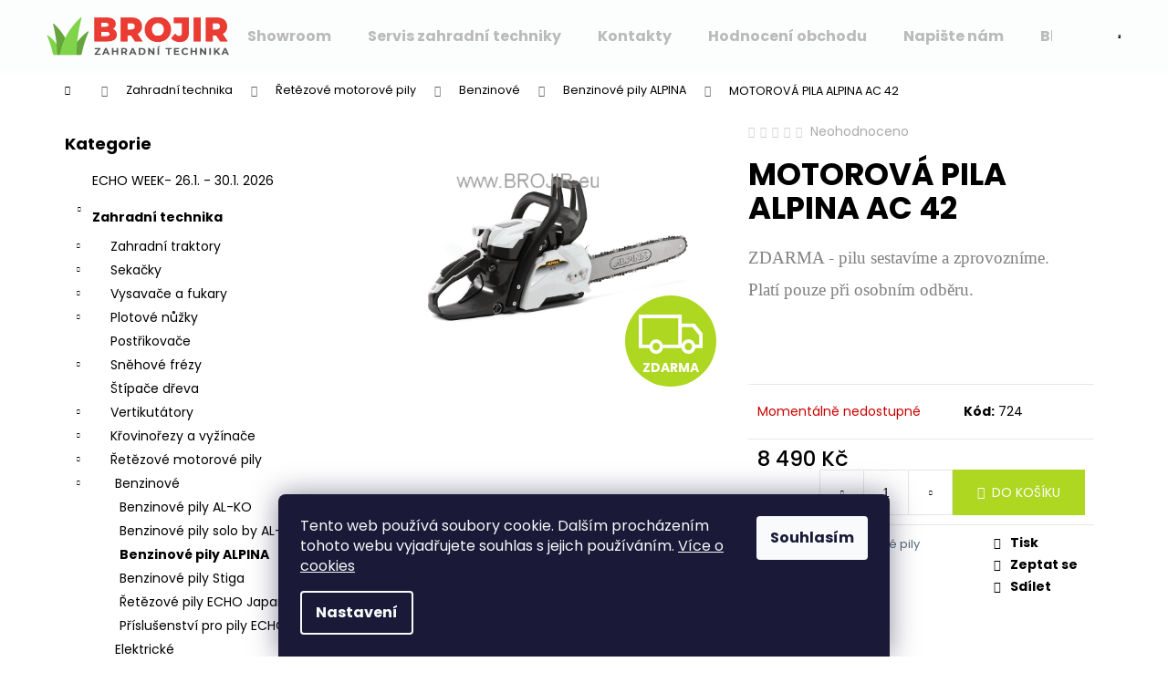

--- FILE ---
content_type: text/html; charset=utf-8
request_url: https://www.brojir.eu/motorova-pila-alpina-ac-42/
body_size: 33970
content:
        <!doctype html><html lang="cs" dir="ltr" class="header-background-light external-fonts-loaded"><head><meta charset="utf-8" /><meta name="viewport" content="width=device-width,initial-scale=1" /><title>AL-KO na BROJIR.EU. Prodej sekaček AL-KO, servis a náhradní díly na AL-KO Zahradní technika AL-KO, autorizovaný prodej a servis.Náhradní díly AL-KO. Benzinové sekačky s pojezdem AL-KO .Elektrické sekačky AL-KO.Čerpadla,vodárny AL-KO.Vertikutátor AL-KO.Křovinořez AL-KO</title><link rel="preconnect" href="https://cdn.myshoptet.com" /><link rel="dns-prefetch" href="https://cdn.myshoptet.com" /><link rel="preload" href="https://cdn.myshoptet.com/prj/dist/master/cms/libs/jquery/jquery-1.11.3.min.js" as="script" /><link href="https://cdn.myshoptet.com/prj/dist/master/cms/templates/frontend_templates/shared/css/font-face/poppins.css" rel="stylesheet"><link href="https://cdn.myshoptet.com/prj/dist/master/shop/dist/font-shoptet-12.css.d637f40c301981789c16.css" rel="stylesheet"><script>
dataLayer = [];
dataLayer.push({'shoptet' : {
    "pageId": 934,
    "pageType": "productDetail",
    "currency": "CZK",
    "currencyInfo": {
        "decimalSeparator": ",",
        "exchangeRate": 1,
        "priceDecimalPlaces": 2,
        "symbol": "K\u010d",
        "symbolLeft": 0,
        "thousandSeparator": " "
    },
    "language": "cs",
    "projectId": 80954,
    "product": {
        "id": 724,
        "guid": "734a36c7-fff5-11e6-aad0-0cc47a6c92bc",
        "hasVariants": false,
        "codes": [
            {
                "code": 724
            }
        ],
        "code": "724",
        "name": "MOTOROV\u00c1 PILA ALPINA AC 42",
        "appendix": "",
        "weight": 0,
        "currentCategory": "Zahradn\u00ed technika | \u0158et\u011bzov\u00e9 motorov\u00e9 pily | Benzinov\u00e9 motorov\u00e9 pily | Benzinov\u00e9 pily ALPINA",
        "currentCategoryGuid": "871bc4e3-c5b0-11e8-a5ba-0cc47a6c92bc",
        "defaultCategory": "Zahradn\u00ed technika | \u0158et\u011bzov\u00e9 motorov\u00e9 pily | Benzinov\u00e9 motorov\u00e9 pily | Benzinov\u00e9 pily ALPINA",
        "defaultCategoryGuid": "871bc4e3-c5b0-11e8-a5ba-0cc47a6c92bc",
        "currency": "CZK",
        "priceWithVat": 8490
    },
    "stocks": [
        {
            "id": "ext",
            "title": "Sklad",
            "isDeliveryPoint": 0,
            "visibleOnEshop": 1
        }
    ],
    "cartInfo": {
        "id": null,
        "freeShipping": false,
        "freeShippingFrom": 3000,
        "leftToFreeGift": {
            "formattedPrice": "0 K\u010d",
            "priceLeft": 0
        },
        "freeGift": false,
        "leftToFreeShipping": {
            "priceLeft": 3000,
            "dependOnRegion": 0,
            "formattedPrice": "3 000 K\u010d"
        },
        "discountCoupon": [],
        "getNoBillingShippingPrice": {
            "withoutVat": 0,
            "vat": 0,
            "withVat": 0
        },
        "cartItems": [],
        "taxMode": "ORDINARY"
    },
    "cart": [],
    "customer": {
        "priceRatio": 1,
        "priceListId": 1,
        "groupId": null,
        "registered": false,
        "mainAccount": false
    }
}});
dataLayer.push({'cookie_consent' : {
    "marketing": "denied",
    "analytics": "denied"
}});
document.addEventListener('DOMContentLoaded', function() {
    shoptet.consent.onAccept(function(agreements) {
        if (agreements.length == 0) {
            return;
        }
        dataLayer.push({
            'cookie_consent' : {
                'marketing' : (agreements.includes(shoptet.config.cookiesConsentOptPersonalisation)
                    ? 'granted' : 'denied'),
                'analytics': (agreements.includes(shoptet.config.cookiesConsentOptAnalytics)
                    ? 'granted' : 'denied')
            },
            'event': 'cookie_consent'
        });
    });
});
</script>

<!-- Google Tag Manager -->
<script>(function(w,d,s,l,i){w[l]=w[l]||[];w[l].push({'gtm.start':
new Date().getTime(),event:'gtm.js'});var f=d.getElementsByTagName(s)[0],
j=d.createElement(s),dl=l!='dataLayer'?'&l='+l:'';j.async=true;j.src=
'https://www.googletagmanager.com/gtm.js?id='+i+dl;f.parentNode.insertBefore(j,f);
})(window,document,'script','dataLayer','GTM-M2MD4W45');</script>
<!-- End Google Tag Manager -->

<meta property="og:type" content="website"><meta property="og:site_name" content="brojir.eu"><meta property="og:url" content="https://www.brojir.eu/motorova-pila-alpina-ac-42/"><meta property="og:title" content="AL-KO na BROJIR.EU. Prodej sekaček AL-KO, servis a náhradní díly na AL-KO Zahradní technika AL-KO, autorizovaný prodej a servis.Náhradní díly AL-KO. Benzinové sekačky s pojezdem AL-KO .Elektrické sekačky AL-KO.Čerpadla,vodárny AL-KO.Vertikutátor AL-KO.Křovinořez AL-KO"><meta name="author" content="BROJIR.EU - prodej,servis zahradní techniky AL-KO,prodej náhradních dílů AL-KO,sekačky,pily křovinořezy,čerpadla,vodárny."><meta name="web_author" content="Shoptet.cz"><meta name="dcterms.rightsHolder" content="www.brojir.eu"><meta name="robots" content="index,follow"><meta property="og:image" content="https://cdn.myshoptet.com/usr/www.brojir.eu/user/shop/big/724-1_ac-42.jpg?672c8898"><meta property="og:description" content="AL-KO na BROJIR.EU.Prodej sekaček AL-KO, servis a náhradní díly na AL-KO
Zahradní technika AL-KO"><meta name="description" content="AL-KO na BROJIR.EU.Prodej sekaček AL-KO, servis a náhradní díly na AL-KO
Zahradní technika AL-KO"><meta name="google-site-verification" content="google7fa3d6510264854a.html"><meta property="product:price:amount" content="8490"><meta property="product:price:currency" content="CZK"><style>:root {--color-primary: #546B79;--color-primary-h: 203;--color-primary-s: 18%;--color-primary-l: 40%;--color-primary-hover: #475B67;--color-primary-hover-h: 203;--color-primary-hover-s: 18%;--color-primary-hover-l: 34%;--color-secondary: #aed721;--color-secondary-h: 74;--color-secondary-s: 73%;--color-secondary-l: 49%;--color-secondary-hover: #a0a7a0;--color-secondary-hover-h: 120;--color-secondary-hover-s: 4%;--color-secondary-hover-l: 64%;--color-tertiary: #f5f5f5;--color-tertiary-h: 0;--color-tertiary-s: 0%;--color-tertiary-l: 96%;--color-tertiary-hover: #DDDDDD;--color-tertiary-hover-h: 0;--color-tertiary-hover-s: 0%;--color-tertiary-hover-l: 87%;--color-header-background: #fcfdfd;--template-font: "Poppins";--template-headings-font: "Poppins";--header-background-url: url("[data-uri]");--cookies-notice-background: #1A1937;--cookies-notice-color: #F8FAFB;--cookies-notice-button-hover: #f5f5f5;--cookies-notice-link-hover: #27263f;--templates-update-management-preview-mode-content: "Náhled aktualizací šablony je aktivní pro váš prohlížeč."}</style>
    
    <link href="https://cdn.myshoptet.com/prj/dist/master/shop/dist/main-12.less.a712b24f4ee06168baf8.css" rel="stylesheet" />
                <link href="https://cdn.myshoptet.com/prj/dist/master/shop/dist/mobile-header-v1-12.less.b339935b08864b3ce9dc.css" rel="stylesheet" />
    
    <script>var shoptet = shoptet || {};</script>
    <script src="https://cdn.myshoptet.com/prj/dist/master/shop/dist/main-3g-header.js.27c4444ba5dd6be3416d.js"></script>
<!-- User include --><!-- service 451(105) html code header -->
<link rel="stylesheet" href="https://cdn.myshoptet.com/usr/api.dklab.cz/user/documents/fontawesome/css/all.css?v=1.01" type="text/css" />
<link rel="stylesheet" href="https://cdn.myshoptet.com/usr/api.dklab.cz/user/documents/_doplnky/garnet/css/style_dklab.min.css?v=1.0" />
<link rel="stylesheet" href="https://templates.dklab.cz/popgarnet/upload/80954.css" />
<!-- service 1845(1410) html code header -->
<link rel="stylesheet" href="https://cdn.myshoptet.com/addons/jakubtursky/shoptet-header-info-bar-git/styles.header.min.css?f60db840acbc11eee00807551e091b8d8d11507b">
<!-- service 417(71) html code header -->
<style>
@media screen and (max-width: 767px) {
body.sticky-mobile:not(.paxio-merkur):not(.venus) .dropdown {display: none !important;}
body.sticky-mobile:not(.paxio-merkur):not(.venus) .languagesMenu{right: 98px; position: absolute;}
body.sticky-mobile:not(.paxio-merkur):not(.venus) .languagesMenu .caret{display: none !important;}
body.sticky-mobile:not(.paxio-merkur):not(.venus) .languagesMenu.open .languagesMenu__content {display: block;right: 0;left: auto;}
.template-12 #header .site-name {max-width: 40% !important;}
}
@media screen and (-ms-high-contrast: active), (-ms-high-contrast: none) {
.template-12 #header {position: fixed; width: 100%;}
.template-12 #content-wrapper.content-wrapper{padding-top: 80px;}
}
.sticky-mobile #header-image{display: none;}
@media screen and (max-width: 640px) {
.template-04.sticky-mobile #header-cart{position: fixed;top: 3px;right: 92px;}
.template-04.sticky-mobile #header-cart::before {font-size: 32px;}
.template-04.sticky-mobile #header-cart strong{display: none;}
}
@media screen and (min-width: 641px) {
.dklabGarnet #main-wrapper {overflow: visible !important;}
}
.dklabGarnet.sticky-mobile #logo img {top: 0 !important;}
@media screen and (min-width: 768px){
.top-navigation-bar .site-name {display: none;}
}
/*NOVÁ VERZE MOBILNÍ HLAVIČKY*/
@media screen and (max-width: 767px){
.scrolled-down body:not(.ordering-process):not(.search-window-visible) .top-navigation-bar {transform: none !important;}
.scrolled-down body:not(.ordering-process):not(.search-window-visible) #header .site-name {transform: none !important;}
.scrolled-down body:not(.ordering-process):not(.search-window-visible) #header .cart-count {transform: none !important;}
.scrolled-down #header {transform: none !important;}

body.template-11.mobile-header-version-1:not(.paxio-merkur):not(.venus) .top-navigation-bar .site-name{display: none !important;}
body.template-11.mobile-header-version-1:not(.paxio-merkur):not(.venus) #header .cart-count {top: -39px !important;position: absolute !important;}
.template-11.sticky-mobile.mobile-header-version-1 .responsive-tools > a[data-target="search"] {visibility: visible;}
.template-12.mobile-header-version-1 #header{position: fixed !important;}
.template-09.mobile-header-version-1.sticky-mobile .top-nav .subnav-left {visibility: visible;}
}

/*Disco*/
@media screen and (min-width: 768px){
.template-13:not(.jupiter) #header, .template-14 #header{position: sticky;top: 0;z-index: 8;}
.template-14.search-window-visible #header{z-index: 9999;}
body.navigation-hovered::before {z-index: 7;}
/*
.template-13 .top-navigation-bar{z-index: 10000;}
.template-13 .popup-widget {z-index: 10001;}
*/
.scrolled .template-13 #header, .scrolled .template-14 #header{box-shadow: 0 2px 10px rgba(0,0,0,0.1);}
.search-focused::before{z-index: 8;}
.top-navigation-bar{z-index: 9;position: relative;}
.paxio-merkur.top-navigation-menu-visible #header .search-form .form-control {z-index: 1;}
.paxio-merkur.top-navigation-menu-visible .search-form::before {z-index: 1;}
.scrolled .popup-widget.cart-widget {position: fixed;top: 68px !important;}

/* MERKUR */
.paxio-merkur.sticky-mobile.template-11 #oblibeneBtn{line-height: 70px !important;}
}


/* VENUS */
@media screen and (min-width: 768px){
.venus.sticky-mobile:not(.ordering-process) #header {position: fixed !important;width: 100%;transform: none !important;translate: none !important;box-shadow: 0 2px 10px rgba(0,0,0,0.1);visibility: visible !important;opacity: 1 !important;}
.venus.sticky-mobile:not(.ordering-process) .overall-wrapper{padding-top: 160px;}
.venus.sticky-mobile.type-index:not(.ordering-process) .overall-wrapper{padding-top: 85px;}
.venus.sticky-mobile:not(.ordering-process) #content-wrapper.content-wrapper {padding-top: 0 !important;}
}
@media screen and (max-width: 767px){
.template-14 .top-navigation-bar > .site-name{display: none !important;}
.template-14 #header .header-top .header-top-wrapper .site-name{margin: 0;}
}
/* JUPITER */
@media screen and (max-width: 767px){
.scrolled-down body.jupiter:not(.ordering-process):not(.search-window-visible) #header .site-name {-webkit-transform: translateX(-50%) !important;transform: translateX(-50%) !important;}
}
@media screen and (min-width: 768px){
.jupiter.sticky-header #header::after{display: none;}
.jupiter.sticky-header #header{position: fixed; top: 0; width: 100%;z-index: 99;}
.jupiter.sticky-header.ordering-process #header{position: relative;}
.jupiter.sticky-header .overall-wrapper{padding-top: 182px;}
.jupiter.sticky-header.ordering-process .overall-wrapper{padding-top: 0;}
.jupiter.sticky-header #header .header-top {height: 80px;}
}
</style>
<!-- project html code header -->
<style type="text/css">
#main {
    padding-left: 30px;
    padding-right: 30px;
}
#footer-in ul {
    padding-left: 30px;
    padding-right: 30px;
}
#copyright {
    padding-left: 30px;
    padding-right: 30px;
}
#footer-in .banner {
    text-align: center;
}
#footer-in .banner:nth-last-of-type(1) {
    text-align: right;
}



        .OD-CONTAINER {
            display: flex;
            flex-wrap: wrap;
            justify-content: space-around;
        }
        .OD-WIDGET {
            flex: 0 1 calc(33.33% - 20px); /* Třetina šířky s odstupem */
            box-sizing: border-box;
            margin: 10px;
            text-align: center; /* Zarovnání textu na střed */
            border: 1px solid #ddd; /* Jemný rámeček */
            border-radius: 8px; /* Mírně zaoblené rohy */
            transition: box-shadow 0.3s ease; /* Přechod pro efekt stínu */
        }
        .OD-WIDGET:hover {
            box-shadow: 0 4px 8px rgba(0, 0, 0, 0.1); /* Stín po najetí myší */
        }
        @media only screen and (max-width: 600px) {
            .OD-WIDGET {
                flex: 0 1 100%; /* Na mobilních zařízeních zobrazit na celé šířce */
            }
        }
        .OD-WIDGET img {
            max-width: 100%;
            height: auto;
            display: block;
            margin: 0 auto; /* Zarovnání obrázku na střed */
            border-top-left-radius: 8px; /* Zaoblení rohů obrázku */
            border-top-right-radius: 8px; /* Zaoblení rohů obrázku */
        }
        .OD-WIDGET a {
            color: #333;
            text-decoration: none;
        }
        .OD-WIDGET a:hover {
            text-decoration: underline;
        }
        .vtip {
            position: relative;
            padding-left: 35px; /* prostor pro odrážku */
            margin-bottom: 25px; /* prostor mezi vtipy */
        }
        .vtip::before {
            content: "😀"; /* nebo jiný symbol */
            position: absolute;
            left: 0;
            top: 0;
            font-size: 20px; /* velikost odrážky */
            line-height: 1; /* zarovná odrážku s textem */
        }

/* OD styly pro tlačítko ČÍST DÁL */

.text-content {
    max-height: 4.5em; /* Přibližně 3 řádky */
    overflow: hidden;
    transition: max-height 0.3s ease;
}

.text-content.show-full {
    max-height: none;
}

.read-more-link {
    color: #007bff;
    cursor: pointer;
    text-decoration: none;
}

.read-more-link:hover {
    text-decoration: underline;
}

/* OD styly pro tlačítko ČÍST DÁL - konec kódu */

/* Zelené pozadí ikony DOPRAVA ZDARMA*/
.flag.flag-freeshipping {
    background-color: #aed721; 
    color: white;  
}

.product-appendix { color: #aed721 !important; }







:root {
/* Nastavenie štýlov, farieb*/

--header-info-bar-BG: #616161;


--header-info-bar-BG-hover: #333333;


--header-info-bar-text-color: #ffffff;


--header-info-bar-icon-color: var(--header-info-bar-text-color);


--header-info-bar-btn-BG: #ffffff;


--header-info-bar-btn-BG-hover: #ffffff;


--header-info-bar-btn-text-color: #000000;


--header-info-bar-btn-text-color-hover: #000000;
}
</style>
<!-- /User include --><link rel="shortcut icon" href="/favicon.ico" type="image/x-icon" /><link rel="canonical" href="https://www.brojir.eu/motorova-pila-alpina-ac-42/" />    <script>
        var _hwq = _hwq || [];
        _hwq.push(['setKey', 'ACE6988FCE7DDF55AA562C447710AAD5']);
        _hwq.push(['setTopPos', '100']);
        _hwq.push(['showWidget', '21']);
        (function() {
            var ho = document.createElement('script');
            ho.src = 'https://cz.im9.cz/direct/i/gjs.php?n=wdgt&sak=ACE6988FCE7DDF55AA562C447710AAD5';
            var s = document.getElementsByTagName('script')[0]; s.parentNode.insertBefore(ho, s);
        })();
    </script>
<style>/* custom background */@media (min-width: 992px) {body {background-position: top center;background-repeat: no-repeat;background-attachment: fixed;}}</style>    <!-- Global site tag (gtag.js) - Google Analytics -->
    <script async src="https://www.googletagmanager.com/gtag/js?id=G-V3NV39T08S"></script>
    <script>
        
        window.dataLayer = window.dataLayer || [];
        function gtag(){dataLayer.push(arguments);}
        

                    console.debug('default consent data');

            gtag('consent', 'default', {"ad_storage":"denied","analytics_storage":"denied","ad_user_data":"denied","ad_personalization":"denied","wait_for_update":500});
            dataLayer.push({
                'event': 'default_consent'
            });
        
        gtag('js', new Date());

        
                gtag('config', 'G-V3NV39T08S', {"groups":"GA4","send_page_view":false,"content_group":"productDetail","currency":"CZK","page_language":"cs"});
        
                gtag('config', 'AW-928498054', {"allow_enhanced_conversions":true});
        
        
        
        
        
                    gtag('event', 'page_view', {"send_to":"GA4","page_language":"cs","content_group":"productDetail","currency":"CZK"});
        
                gtag('set', 'currency', 'CZK');

        gtag('event', 'view_item', {
            "send_to": "UA",
            "items": [
                {
                    "id": "724",
                    "name": "MOTOROV\u00c1 PILA ALPINA AC 42",
                    "category": "Zahradn\u00ed technika \/ \u0158et\u011bzov\u00e9 motorov\u00e9 pily \/ Benzinov\u00e9 motorov\u00e9 pily \/ Benzinov\u00e9 pily ALPINA",
                                                            "price": 7016.53
                }
            ]
        });
        
        
        
        
        
                    gtag('event', 'view_item', {"send_to":"GA4","page_language":"cs","content_group":"productDetail","value":7016.5299999999997,"currency":"CZK","items":[{"item_id":"724","item_name":"MOTOROV\u00c1 PILA ALPINA AC 42","item_category":"Zahradn\u00ed technika","item_category2":"\u0158et\u011bzov\u00e9 motorov\u00e9 pily","item_category3":"Benzinov\u00e9 motorov\u00e9 pily","item_category4":"Benzinov\u00e9 pily ALPINA","price":7016.5299999999997,"quantity":1,"index":0}]});
        
        
        
        
        
        
        
        document.addEventListener('DOMContentLoaded', function() {
            if (typeof shoptet.tracking !== 'undefined') {
                for (var id in shoptet.tracking.bannersList) {
                    gtag('event', 'view_promotion', {
                        "send_to": "UA",
                        "promotions": [
                            {
                                "id": shoptet.tracking.bannersList[id].id,
                                "name": shoptet.tracking.bannersList[id].name,
                                "position": shoptet.tracking.bannersList[id].position
                            }
                        ]
                    });
                }
            }

            shoptet.consent.onAccept(function(agreements) {
                if (agreements.length !== 0) {
                    console.debug('gtag consent accept');
                    var gtagConsentPayload =  {
                        'ad_storage': agreements.includes(shoptet.config.cookiesConsentOptPersonalisation)
                            ? 'granted' : 'denied',
                        'analytics_storage': agreements.includes(shoptet.config.cookiesConsentOptAnalytics)
                            ? 'granted' : 'denied',
                                                                                                'ad_user_data': agreements.includes(shoptet.config.cookiesConsentOptPersonalisation)
                            ? 'granted' : 'denied',
                        'ad_personalization': agreements.includes(shoptet.config.cookiesConsentOptPersonalisation)
                            ? 'granted' : 'denied',
                        };
                    console.debug('update consent data', gtagConsentPayload);
                    gtag('consent', 'update', gtagConsentPayload);
                    dataLayer.push(
                        { 'event': 'update_consent' }
                    );
                }
            });
        });
    </script>
<script>
    (function(t, r, a, c, k, i, n, g) { t['ROIDataObject'] = k;
    t[k]=t[k]||function(){ (t[k].q=t[k].q||[]).push(arguments) },t[k].c=i;n=r.createElement(a),
    g=r.getElementsByTagName(a)[0];n.async=1;n.src=c;g.parentNode.insertBefore(n,g)
    })(window, document, 'script', '//www.heureka.cz/ocm/sdk.js?source=shoptet&version=2&page=product_detail', 'heureka', 'cz');

    heureka('set_user_consent', 0);
</script>
</head><body class="desktop id-934 in-benzinove-pily-alpina template-12 type-product type-detail multiple-columns-body columns-1 ums_forms_redesign--off ums_a11y_category_page--on ums_discussion_rating_forms--off ums_flags_display_unification--on ums_a11y_login--on mobile-header-version-1"><noscript>
    <style>
        #header {
            padding-top: 0;
            position: relative !important;
            top: 0;
        }
        .header-navigation {
            position: relative !important;
        }
        .overall-wrapper {
            margin: 0 !important;
        }
        body:not(.ready) {
            visibility: visible !important;
        }
    </style>
    <div class="no-javascript">
        <div class="no-javascript__title">Musíte změnit nastavení vašeho prohlížeče</div>
        <div class="no-javascript__text">Podívejte se na: <a href="https://www.google.com/support/bin/answer.py?answer=23852">Jak povolit JavaScript ve vašem prohlížeči</a>.</div>
        <div class="no-javascript__text">Pokud používáte software na blokování reklam, může být nutné povolit JavaScript z této stránky.</div>
        <div class="no-javascript__text">Děkujeme.</div>
    </div>
</noscript>

        <div id="fb-root"></div>
        <script>
            window.fbAsyncInit = function() {
                FB.init({
                    autoLogAppEvents : true,
                    xfbml            : true,
                    version          : 'v24.0'
                });
            };
        </script>
        <script async defer crossorigin="anonymous" src="https://connect.facebook.net/cs_CZ/sdk.js#xfbml=1&version=v24.0"></script>
<!-- Google Tag Manager (noscript) -->
<noscript><iframe src="https://www.googletagmanager.com/ns.html?id=GTM-M2MD4W45"
height="0" width="0" style="display:none;visibility:hidden"></iframe></noscript>
<!-- End Google Tag Manager (noscript) -->

    <div class="siteCookies siteCookies--bottom siteCookies--dark js-siteCookies" role="dialog" data-testid="cookiesPopup" data-nosnippet>
        <div class="siteCookies__form">
            <div class="siteCookies__content">
                <div class="siteCookies__text">
                    Tento web používá soubory cookie. Dalším procházením tohoto webu vyjadřujete souhlas s jejich používáním. <a href="https://cs.wikipedia.org/wiki/HTTP_cookie" target="_blank" rel="noopener noreferrer">Více o cookies </a>
                </div>
                <p class="siteCookies__links">
                    <button class="siteCookies__link js-cookies-settings" aria-label="Nastavení cookies" data-testid="cookiesSettings">Nastavení</button>
                </p>
            </div>
            <div class="siteCookies__buttonWrap">
                                <button class="siteCookies__button js-cookiesConsentSubmit" value="all" aria-label="Přijmout cookies" data-testid="buttonCookiesAccept">Souhlasím</button>
            </div>
        </div>
        <script>
            document.addEventListener("DOMContentLoaded", () => {
                const siteCookies = document.querySelector('.js-siteCookies');
                document.addEventListener("scroll", shoptet.common.throttle(() => {
                    const st = document.documentElement.scrollTop;
                    if (st > 1) {
                        siteCookies.classList.add('siteCookies--scrolled');
                    } else {
                        siteCookies.classList.remove('siteCookies--scrolled');
                    }
                }, 100));
            });
        </script>
    </div>
<a href="#content" class="skip-link sr-only">Přejít na obsah</a><div class="overall-wrapper">
    <div class="user-action">
                        <dialog id="login" class="dialog dialog--modal dialog--fullscreen js-dialog--modal" aria-labelledby="loginHeading">
        <div class="dialog__close dialog__close--arrow">
                        <button type="button" class="btn toggle-window-arr" data-dialog-close data-testid="backToShop">Zpět <span>do obchodu</span></button>
            </div>
        <div class="dialog__wrapper">
            <div class="dialog__content dialog__content--form">
                <div class="dialog__header">
                    <h2 id="loginHeading" class="dialog__heading dialog__heading--login">Přihlášení k vašemu účtu</h2>
                </div>
                <div id="customerLogin" class="dialog__body">
                    <form action="/action/Customer/Login/" method="post" id="formLoginIncluded" class="csrf-enabled formLogin" data-testid="formLogin"><input type="hidden" name="referer" value="" /><div class="form-group"><div class="input-wrapper email js-validated-element-wrapper no-label"><input type="email" name="email" class="form-control" autofocus placeholder="E-mailová adresa (např. jan@novak.cz)" data-testid="inputEmail" autocomplete="email" required /></div></div><div class="form-group"><div class="input-wrapper password js-validated-element-wrapper no-label"><input type="password" name="password" class="form-control" placeholder="Heslo" data-testid="inputPassword" autocomplete="current-password" required /><span class="no-display">Nemůžete vyplnit toto pole</span><input type="text" name="surname" value="" class="no-display" /></div></div><div class="form-group"><div class="login-wrapper"><button type="submit" class="btn btn-secondary btn-text btn-login" data-testid="buttonSubmit">Přihlásit se</button><div class="password-helper"><a href="/registrace/" data-testid="signup" rel="nofollow">Nová registrace</a><a href="/klient/zapomenute-heslo/" rel="nofollow">Zapomenuté heslo</a></div></div></div><div class="social-login-buttons"><div class="social-login-buttons-divider"><span>nebo</span></div><div class="form-group"><a href="/action/Social/login/?provider=Seznam" class="login-btn seznam" rel="nofollow"><span class="login-seznam-icon"></span><strong>Přihlásit se přes Seznam</strong></a></div></div></form>
                </div>
            </div>
        </div>
    </dialog>
            </div>
<header id="header"><div class="container navigation-wrapper"><div class="site-name"><a href="/" data-testid="linkWebsiteLogo"><img src="https://cdn.myshoptet.com/usr/www.brojir.eu/user/logos/logo-brojir-zahradni-technika.png" alt="BROJIR.EU - prodej,servis zahradní techniky AL-KO,prodej náhradních dílů AL-KO,sekačky,pily křovinořezy,čerpadla,vodárny." fetchpriority="low" /></a></div><nav id="navigation" aria-label="Hlavní menu" data-collapsible="true"><div class="navigation-in menu"><ul class="menu-level-1" role="menubar" data-testid="headerMenuItems"><li class="menu-item-1139" role="none"><a href="/showroom/" data-testid="headerMenuItem" role="menuitem" aria-expanded="false"><b>Showroom</b></a></li>
<li class="menu-item-763" role="none"><a href="/servis-al-ko/" data-testid="headerMenuItem" role="menuitem" aria-expanded="false"><b>Servis zahradní techniky</b></a></li>
<li class="menu-item-29" role="none"><a href="/kontakty/" data-testid="headerMenuItem" role="menuitem" aria-expanded="false"><b>Kontakty</b></a></li>
<li class="menu-item--51" role="none"><a href="/hodnoceni-obchodu/" data-testid="headerMenuItem" role="menuitem" aria-expanded="false"><b>Hodnocení obchodu</b></a></li>
<li class="menu-item--6" role="none"><a href="/napiste-nam/" data-testid="headerMenuItem" role="menuitem" aria-expanded="false"><b>Napište nám</b></a></li>
<li class="menu-item-1247" role="none"><a href="/blog/" data-testid="headerMenuItem" role="menuitem" aria-expanded="false"><b>Blog</b></a></li>
<li class="menu-item-39" role="none"><a href="/obchodni-podminky/" data-testid="headerMenuItem" role="menuitem" aria-expanded="false"><b>Obchodní a záruční podmínky</b></a></li>
<li class="menu-item-855" role="none"><a href="/podminky-ochrany-osobnich-udaju/" data-testid="headerMenuItem" role="menuitem" aria-expanded="false"><b>Podmínky ochrany osobních údajů</b></a></li>
<li class="appended-category menu-item-2885" role="none"><a href="/kategorie/echo-akce/"><b>ECHO WEEK- 26.1. - 30.1. 2026</b></a></li><li class="appended-category menu-item-684 ext" role="none"><a href="/kategorie/zahradni-technika/"><b>Zahradní technika</b><span class="submenu-arrow" role="menuitem"></span></a><ul class="menu-level-2 menu-level-2-appended" role="menu"><li class="menu-item-694" role="none"><a href="/kategorie/zahradni-traktory/" data-testid="headerMenuItem" role="menuitem"><span>Zahradní traktory</span></a></li><li class="menu-item-687" role="none"><a href="/kategorie/sekacky-2/" data-testid="headerMenuItem" role="menuitem"><span>Sekačky</span></a></li><li class="menu-item-840" role="none"><a href="/kategorie/vysavace-a-fukary-2/" data-testid="headerMenuItem" role="menuitem"><span>Vysavače a fukary</span></a></li><li class="menu-item-693" role="none"><a href="/kategorie/plotove-nuzky/" data-testid="headerMenuItem" role="menuitem"><span>Plotové nůžky</span></a></li><li class="menu-item-811" role="none"><a href="/kategorie/postrikovace/" data-testid="headerMenuItem" role="menuitem"><span>Postřikovače</span></a></li><li class="menu-item-699" role="none"><a href="/kategorie/snehove-frezy/" data-testid="headerMenuItem" role="menuitem"><span>Sněhové frézy</span></a></li><li class="menu-item-697" role="none"><a href="/kategorie/stipace-dreva/" data-testid="headerMenuItem" role="menuitem"><span>Štípače dřeva</span></a></li><li class="menu-item-696" role="none"><a href="/kategorie/vertikutatory-2/" data-testid="headerMenuItem" role="menuitem"><span> Vertikutátory</span></a></li><li class="menu-item-695" role="none"><a href="/kategorie/krovinorezy-a-vyzinace/" data-testid="headerMenuItem" role="menuitem"><span>Křovinořezy a vyžínače</span></a></li><li class="menu-item-689" role="none"><a href="/kategorie/retezove-motorove-pily/" data-testid="headerMenuItem" role="menuitem"><span>Řetězové motorové pily</span></a></li><li class="menu-item-992" role="none"><a href="/kategorie/kultivatory/" data-testid="headerMenuItem" role="menuitem"><span>Kultivátory</span></a></li><li class="menu-item-691" role="none"><a href="/kategorie/drtice-2/" data-testid="headerMenuItem" role="menuitem"><span>Drtiče</span></a></li><li class="menu-item-998" role="none"><a href="/kategorie/zahradni-valec/" data-testid="headerMenuItem" role="menuitem"><span>Zahradní válec</span></a></li><li class="menu-item-1248" role="none"><a href="/kategorie/rozmetadla-posypove-voziky/" data-testid="headerMenuItem" role="menuitem"><span>Rozmetadla a posypové vozíky</span></a></li><li class="menu-item-1266" role="none"><a href="/kategorie/zemni-vrtaky/" data-testid="headerMenuItem" role="menuitem"><span>Zemní vrtáky</span></a></li></ul></li><li class="appended-category menu-item-1019 ext" role="none"><a href="/kategorie/aku-program/"><b>AKU program</b><span class="submenu-arrow" role="menuitem"></span></a><ul class="menu-level-2 menu-level-2-appended" role="menu"><li class="menu-item-2841" role="none"><a href="/kategorie/ego-56v/" data-testid="headerMenuItem" role="menuitem"><span>EGO 56V</span></a></li><li class="menu-item-2844" role="none"><a href="/kategorie/echo-japan/" data-testid="headerMenuItem" role="menuitem"><span>ECHO JAPAN</span></a></li><li class="menu-item-2847" role="none"><a href="/kategorie/al-ko/" data-testid="headerMenuItem" role="menuitem"><span>AL-KO</span></a></li></ul></li><li class="appended-category menu-item-1234 ext" role="none"><a href="/kategorie/zametaci-kartace/"><b>Zametací kartáče</b><span class="submenu-arrow" role="menuitem"></span></a><ul class="menu-level-2 menu-level-2-appended" role="menu"><li class="menu-item-1240" role="none"><a href="/kategorie/zametaci-kartace-vari/" data-testid="headerMenuItem" role="menuitem"><span>Zametací kartáče VARI</span></a></li><li class="menu-item-1237" role="none"><a href="/kategorie/zametaci-kartace-prislusenstvi/" data-testid="headerMenuItem" role="menuitem"><span>Zametací kartáče- příslušenství</span></a></li></ul></li><li class="appended-category menu-item-745 ext" role="none"><a href="/kategorie/vodni-technika-cerpadla-vodarny/"><b>Vodní technika</b><span class="submenu-arrow" role="menuitem"></span></a><ul class="menu-level-2 menu-level-2-appended" role="menu"><li class="menu-item-746" role="none"><a href="/kategorie/kombinovana-ponorna-cerpadla-al-ko/" data-testid="headerMenuItem" role="menuitem"><span>Kombinovaná ponorná čerpadla</span></a></li><li class="menu-item-747" role="none"><a href="/kategorie/domaci-vodarny/" data-testid="headerMenuItem" role="menuitem"><span>Domácí vodárny </span></a></li><li class="menu-item-748" role="none"><a href="/kategorie/zahradni-cerpadla-al-ko/" data-testid="headerMenuItem" role="menuitem"><span>Zahradní čerpadla</span></a></li><li class="menu-item-749" role="none"><a href="/kategorie/porna-tlakova-cerpadla-al-ko/" data-testid="headerMenuItem" role="menuitem"><span>Ponorná tlaková čerpadla</span></a></li><li class="menu-item-750" role="none"><a href="/kategorie/kalova-cerpadla-al-ko/" data-testid="headerMenuItem" role="menuitem"><span>Kalová čerpadla</span></a></li><li class="menu-item-950" role="none"><a href="/kategorie/prislusenstvi/" data-testid="headerMenuItem" role="menuitem"><span>Příslušenství</span></a></li><li class="menu-item-1202" role="none"><a href="/kategorie/zahradni-hadice/" data-testid="headerMenuItem" role="menuitem"><span>Zahradní hadice</span></a></li></ul></li><li class="appended-category menu-item-1061 ext" role="none"><a href="/kategorie/dum-dilna/"><b>Dům/dílna</b><span class="submenu-arrow" role="menuitem"></span></a><ul class="menu-level-2 menu-level-2-appended" role="menu"><li class="menu-item-1067" role="none"><a href="/kategorie/elektrocentraly/" data-testid="headerMenuItem" role="menuitem"><span>Elektrocentrály</span></a></li></ul></li><li class="appended-category menu-item-1097 ext" role="none"><a href="/kategorie/oleje--maziva--palivo/"><b>Oleje, maziva, palivo</b><span class="submenu-arrow" role="menuitem"></span></a><ul class="menu-level-2 menu-level-2-appended" role="menu"><li class="menu-item-1100" role="none"><a href="/kategorie/oleje-2/" data-testid="headerMenuItem" role="menuitem"><span>Oleje</span></a></li><li class="menu-item-1106" role="none"><a href="/kategorie/maziva/" data-testid="headerMenuItem" role="menuitem"><span>Maziva</span></a></li><li class="menu-item-1109" role="none"><a href="/kategorie/palivo/" data-testid="headerMenuItem" role="menuitem"><span>Palivo</span></a></li></ul></li><li class="appended-category menu-item-683 ext" role="none"><a href="/kategorie/nahradni-dily-a-prislusenstvi/"><b>Náhradní díly</b><span class="submenu-arrow" role="menuitem"></span></a><ul class="menu-level-2 menu-level-2-appended" role="menu"><li class="menu-item-726" role="none"><a href="/kategorie/sekacky/" data-testid="headerMenuItem" role="menuitem"><span>Sekačky AL-KO</span></a></li><li class="menu-item-861" role="none"><a href="/kategorie/sekacky-partner--mcculloch/" data-testid="headerMenuItem" role="menuitem"><span>Sekačky Partner, McCulloch</span></a></li><li class="menu-item-778" role="none"><a href="/kategorie/sekacky-vega/" data-testid="headerMenuItem" role="menuitem"><span>Sekačky VeGA</span></a></li><li class="menu-item-805" role="none"><a href="/kategorie/noze-k-sekackam-2/" data-testid="headerMenuItem" role="menuitem"><span>Nože k sekačkám</span></a></li><li class="menu-item-728" role="none"><a href="/kategorie/krovinorezy/" data-testid="headerMenuItem" role="menuitem"><span>Křovinořezy</span></a></li><li class="menu-item-729" role="none"><a href="/kategorie/pily/" data-testid="headerMenuItem" role="menuitem"><span>Pily</span></a></li><li class="menu-item-802" role="none"><a href="/kategorie/vertikutatory-3/" data-testid="headerMenuItem" role="menuitem"><span>Vertikutátory</span></a></li><li class="menu-item-730" role="none"><a href="/kategorie/traktory/" data-testid="headerMenuItem" role="menuitem"><span>Traktory</span></a></li><li class="menu-item-768" role="none"><a href="/kategorie/vodarny-a-cerpadla/" data-testid="headerMenuItem" role="menuitem"><span>Vodárny a čerpadla</span></a></li><li class="menu-item-764" role="none"><a href="/kategorie/drtice/" data-testid="headerMenuItem" role="menuitem"><span>Drtiče</span></a></li><li class="menu-item-782" role="none"><a href="/kategorie/oleje/" data-testid="headerMenuItem" role="menuitem"><span>Oleje</span></a></li><li class="menu-item-788" role="none"><a href="/kategorie/strunove-sekacky-al-ko/" data-testid="headerMenuItem" role="menuitem"><span>Strunové sekačky AL-KO</span></a></li><li class="menu-item-822" role="none"><a href="/kategorie/startovani-startery-motoru/" data-testid="headerMenuItem" role="menuitem"><span>Startování - startéry motorů</span></a></li><li class="menu-item-1091" role="none"><a href="/kategorie/vysavace--foukace/" data-testid="headerMenuItem" role="menuitem"><span>vysavače, foukače</span></a></li><li class="menu-item-2903" role="none"><a href="/kategorie/bubnovky-a-mulcovace-motor-jikov-green/" data-testid="headerMenuItem" role="menuitem"><span>Bubnovky a mulčovače Motor Jikov Green</span></a></li></ul></li><li class="appended-category menu-item-1058" role="none"><a href="/kategorie/hracky-al-ko/"><b>Hračky AL-KO</b></a></li><li class="appended-category menu-item-1046" role="none"><a href="/kategorie/prodluzovaci-kabely/"><b>Prodlužovací kabely</b></a></li><li class="appended-category menu-item-1205" role="none"><a href="/kategorie/zahradni-hadice-2/"><b>Zahradní hadice</b></a></li><li class="appended-category menu-item-1085" role="none"><a href="/kategorie/kompostery/"><b>Kompostéry</b></a></li><li class="appended-category menu-item-756 ext" role="none"><a href="/kategorie/bazen/"><b>Bazén</b><span class="submenu-arrow" role="menuitem"></span></a><ul class="menu-level-2 menu-level-2-appended" role="menu"><li class="menu-item-758" role="none"><a href="/kategorie/bazenove-prislusenstvi-sitky-kartace/" data-testid="headerMenuItem" role="menuitem"><span>Bazénové příslušenství</span></a></li><li class="menu-item-825" role="none"><a href="/kategorie/kryci-plachty/" data-testid="headerMenuItem" role="menuitem"><span>Krycí plachty</span></a></li><li class="menu-item-828" role="none"><a href="/kategorie/solarni-plachty/" data-testid="headerMenuItem" role="menuitem"><span>Solární plachty</span></a></li><li class="menu-item-834" role="none"><a href="/kategorie/bazenove-folie/" data-testid="headerMenuItem" role="menuitem"><span>Bazénové folie</span></a></li></ul></li><li class="ext" id="nav-manufacturers" role="none"><a href="https://www.brojir.eu/znacka/" data-testid="brandsText" role="menuitem"><b>Značky</b><span class="submenu-arrow"></span></a><ul class="menu-level-2 expanded" role="menu"><li role="none"><a href="/znacka/al-ko/" data-testid="brandName" role="menuitem"><span>AL-KO</span></a></li><li role="none"><a href="/znacka/alpina/" data-testid="brandName" role="menuitem"><span>ALPINA</span></a></li><li role="none"><a href="/znacka/aspen/" data-testid="brandName" role="menuitem"><span>ASPEN</span></a></li><li role="none"><a href="/znacka/briggs-stratton/" data-testid="brandName" role="menuitem"><span>Briggs &amp; Stratton</span></a></li><li role="none"><a href="/znacka/ego/" data-testid="brandName" role="menuitem"><span>EGO</span></a></li><li role="none"><a href="/znacka/echo-japan/" data-testid="brandName" role="menuitem"><span>ECHO japan</span></a></li><li role="none"><a href="/znacka/emos/" data-testid="brandName" role="menuitem"><span>EMOS</span></a></li><li role="none"><a href="/znacka/honda/" data-testid="brandName" role="menuitem"><span>HONDA</span></a></li><li role="none"><a href="/znacka/chemoform/" data-testid="brandName" role="menuitem"><span>CHEMOFORM</span></a></li><li role="none"><a href="/znacka/motor-jikov-green/" data-testid="brandName" role="menuitem"><span>Motor Jikov Green</span></a></li><li role="none"><a href="/znacka/oregon/" data-testid="brandName" role="menuitem"><span>OREGON</span></a></li><li role="none"><a href="/znacka/solo-by-al-ko/" data-testid="brandName" role="menuitem"><span>SOLO by AL-KO</span></a></li><li role="none"><a href="/znacka/valar/" data-testid="brandName" role="menuitem"><span>VALAR</span></a></li><li role="none"><a href="/znacka/vari-2/" data-testid="brandName" role="menuitem"><span>VARI</span></a></li><li role="none"><a href="/znacka/world/" data-testid="brandName" role="menuitem"><span>WORLD</span></a></li></ul>
</li></ul>
    <ul class="navigationActions" role="menu">
                            <li role="none">
                                    <a href="/login/?backTo=%2Fmotorova-pila-alpina-ac-42%2F" rel="nofollow" data-testid="signin" role="menuitem"><span>Přihlášení</span></a>
                            </li>
                        </ul>
</div><span class="navigation-close"></span></nav><div class="menu-helper" data-testid="hamburgerMenu"><span>Více</span></div>

    <div class="navigation-buttons">
                <a href="#" class="toggle-window" data-target="search" data-testid="linkSearchIcon"><span class="sr-only">Hledat</span></a>
                    
        <button class="top-nav-button top-nav-button-login" type="button" data-dialog-id="login" aria-haspopup="dialog" aria-controls="login" data-testid="signin">
            <span class="sr-only">Přihlášení</span>
        </button>
                    <a href="/kosik/" class="toggle-window cart-count" data-target="cart" data-testid="headerCart" rel="nofollow" aria-haspopup="dialog" aria-expanded="false" aria-controls="cart-widget"><span class="sr-only">Nákupní košík</span></a>
        <a href="#" class="toggle-window" data-target="navigation" data-testid="hamburgerMenu"><span class="sr-only">Menu</span></a>
    </div>

</div></header><!-- / header -->


<div id="content-wrapper" class="container content-wrapper">
    
                                <div class="breadcrumbs navigation-home-icon-wrapper" itemscope itemtype="https://schema.org/BreadcrumbList">
                                                                            <span id="navigation-first" data-basetitle="BROJIR.EU - prodej,servis zahradní techniky AL-KO,prodej náhradních dílů AL-KO,sekačky,pily křovinořezy,čerpadla,vodárny." itemprop="itemListElement" itemscope itemtype="https://schema.org/ListItem">
                <a href="/" itemprop="item" class="navigation-home-icon"><span class="sr-only" itemprop="name">Domů</span></a>
                <span class="navigation-bullet">/</span>
                <meta itemprop="position" content="1" />
            </span>
                                <span id="navigation-1" itemprop="itemListElement" itemscope itemtype="https://schema.org/ListItem">
                <a href="/kategorie/zahradni-technika/" itemprop="item" data-testid="breadcrumbsSecondLevel"><span itemprop="name">Zahradní technika</span></a>
                <span class="navigation-bullet">/</span>
                <meta itemprop="position" content="2" />
            </span>
                                <span id="navigation-2" itemprop="itemListElement" itemscope itemtype="https://schema.org/ListItem">
                <a href="/kategorie/retezove-motorove-pily/" itemprop="item" data-testid="breadcrumbsSecondLevel"><span itemprop="name">Řetězové motorové pily</span></a>
                <span class="navigation-bullet">/</span>
                <meta itemprop="position" content="3" />
            </span>
                                <span id="navigation-3" itemprop="itemListElement" itemscope itemtype="https://schema.org/ListItem">
                <a href="/kategorie/benzinove-3/" itemprop="item" data-testid="breadcrumbsSecondLevel"><span itemprop="name">Benzinové</span></a>
                <span class="navigation-bullet">/</span>
                <meta itemprop="position" content="4" />
            </span>
                                <span id="navigation-4" itemprop="itemListElement" itemscope itemtype="https://schema.org/ListItem">
                <a href="/kategorie/benzinove-pily-alpina/" itemprop="item" data-testid="breadcrumbsSecondLevel"><span itemprop="name">Benzinové pily ALPINA</span></a>
                <span class="navigation-bullet">/</span>
                <meta itemprop="position" content="5" />
            </span>
                                            <span id="navigation-5" itemprop="itemListElement" itemscope itemtype="https://schema.org/ListItem" data-testid="breadcrumbsLastLevel">
                <meta itemprop="item" content="https://www.brojir.eu/motorova-pila-alpina-ac-42/" />
                <meta itemprop="position" content="6" />
                <span itemprop="name" data-title="MOTOROVÁ PILA ALPINA AC 42">MOTOROVÁ PILA ALPINA AC 42 <span class="appendix"></span></span>
            </span>
            </div>
            
    <div class="content-wrapper-in">
                                                <aside class="sidebar sidebar-left"  data-testid="sidebarMenu">
                                                                                                <div class="sidebar-inner">
                                                                                                        <div class="box box-bg-variant box-categories">    <div class="skip-link__wrapper">
        <span id="categories-start" class="skip-link__target js-skip-link__target sr-only" tabindex="-1">&nbsp;</span>
        <a href="#categories-end" class="skip-link skip-link--start sr-only js-skip-link--start">Přeskočit kategorie</a>
    </div>

<h4>Kategorie</h4>


<div id="categories"><div class="categories cat-01 expanded" id="cat-2885"><div class="topic"><a href="/kategorie/echo-akce/">ECHO WEEK- 26.1. - 30.1. 2026<span class="cat-trigger">&nbsp;</span></a></div></div><div class="categories cat-02 expandable active expanded" id="cat-684"><div class="topic child-active"><a href="/kategorie/zahradni-technika/">Zahradní technika<span class="cat-trigger">&nbsp;</span></a></div>

                    <ul class=" active expanded">
                                        <li class="
                                 expandable                                 external">
                <a href="/kategorie/zahradni-traktory/">
                    Zahradní traktory
                    <span class="cat-trigger">&nbsp;</span>                </a>
                                                            

    
                                                </li>
                                <li class="
                                 expandable                                 external">
                <a href="/kategorie/sekacky-2/">
                    Sekačky
                    <span class="cat-trigger">&nbsp;</span>                </a>
                                                            

    
                                                </li>
                                <li class="
                                 expandable                                 external">
                <a href="/kategorie/vysavace-a-fukary-2/">
                    Vysavače a fukary
                    <span class="cat-trigger">&nbsp;</span>                </a>
                                                            

    
                                                </li>
                                <li class="
                                 expandable                                 external">
                <a href="/kategorie/plotove-nuzky/">
                    Plotové nůžky
                    <span class="cat-trigger">&nbsp;</span>                </a>
                                                            

    
                                                </li>
                                <li >
                <a href="/kategorie/postrikovace/">
                    Postřikovače
                                    </a>
                                                                </li>
                                <li class="
                                 expandable                                 external">
                <a href="/kategorie/snehove-frezy/">
                    Sněhové frézy
                    <span class="cat-trigger">&nbsp;</span>                </a>
                                                            

    
                                                </li>
                                <li >
                <a href="/kategorie/stipace-dreva/">
                    Štípače dřeva
                                    </a>
                                                                </li>
                                <li class="
                                 expandable                                 external">
                <a href="/kategorie/vertikutatory-2/">
                     Vertikutátory
                    <span class="cat-trigger">&nbsp;</span>                </a>
                                                            

    
                                                </li>
                                <li class="
                                 expandable                                 external">
                <a href="/kategorie/krovinorezy-a-vyzinace/">
                    Křovinořezy a vyžínače
                    <span class="cat-trigger">&nbsp;</span>                </a>
                                                            

    
                                                </li>
                                <li class="
                                 expandable                 expanded                ">
                <a href="/kategorie/retezove-motorove-pily/">
                    Řetězové motorové pily
                    <span class="cat-trigger">&nbsp;</span>                </a>
                                                            

                    <ul class=" active expanded">
                                        <li class="
                                 expandable                 expanded                ">
                <a href="/kategorie/benzinove-3/">
                    Benzinové
                    <span class="cat-trigger">&nbsp;</span>                </a>
                                                            

                    <ul class=" active expanded">
                                        <li >
                <a href="/kategorie/benzinove-pily-al-ko/">
                    Benzinové pily AL-KO
                                    </a>
                                                                </li>
                                <li >
                <a href="/kategorie/benzinove-pily-solo-by-al-ko/">
                    Benzinové pily solo by AL-KO
                                    </a>
                                                                </li>
                                <li class="
                active                                                 ">
                <a href="/kategorie/benzinove-pily-alpina/">
                    Benzinové pily ALPINA
                                    </a>
                                                                </li>
                                <li >
                <a href="/kategorie/benzinove-pily-stiga/">
                    Benzinové pily Stiga
                                    </a>
                                                                </li>
                                <li >
                <a href="/kategorie/retezove-pily-echo-japan/">
                    Řetězové pily ECHO Japan
                                    </a>
                                                                </li>
                                <li >
                <a href="/kategorie/prislusenstvi-pro-pily-echo/">
                    Příslušenství pro pily ECHO
                                    </a>
                                                                </li>
                </ul>
    
                                                </li>
                                <li >
                <a href="/kategorie/elektricke-3/">
                    Elektrické
                                    </a>
                                                                </li>
                                <li >
                <a href="/kategorie/prislusenstvi-pro-motorove-pily/">
                    Příslušenství pro motorové pily
                                    </a>
                                                                </li>
                </ul>
    
                                                </li>
                                <li >
                <a href="/kategorie/kultivatory/">
                    Kultivátory
                                    </a>
                                                                </li>
                                <li >
                <a href="/kategorie/drtice-2/">
                    Drtiče
                                    </a>
                                                                </li>
                                <li >
                <a href="/kategorie/zahradni-valec/">
                    Zahradní válec
                                    </a>
                                                                </li>
                                <li >
                <a href="/kategorie/rozmetadla-posypove-voziky/">
                    Rozmetadla a posypové vozíky
                                    </a>
                                                                </li>
                                <li >
                <a href="/kategorie/zemni-vrtaky/">
                    Zemní vrtáky
                                    </a>
                                                                </li>
                </ul>
    </div><div class="categories cat-01 expandable external" id="cat-1019"><div class="topic"><a href="/kategorie/aku-program/">AKU program<span class="cat-trigger">&nbsp;</span></a></div>

    </div><div class="categories cat-02 expandable external" id="cat-1234"><div class="topic"><a href="/kategorie/zametaci-kartace/">Zametací kartáče<span class="cat-trigger">&nbsp;</span></a></div>

    </div><div class="categories cat-01 expandable external" id="cat-745"><div class="topic"><a href="/kategorie/vodni-technika-cerpadla-vodarny/">Vodní technika<span class="cat-trigger">&nbsp;</span></a></div>

    </div><div class="categories cat-02 expandable external" id="cat-1061"><div class="topic"><a href="/kategorie/dum-dilna/">Dům/dílna<span class="cat-trigger">&nbsp;</span></a></div>

    </div><div class="categories cat-01 expandable external" id="cat-1097"><div class="topic"><a href="/kategorie/oleje--maziva--palivo/">Oleje, maziva, palivo<span class="cat-trigger">&nbsp;</span></a></div>

    </div><div class="categories cat-02 expandable external" id="cat-683"><div class="topic"><a href="/kategorie/nahradni-dily-a-prislusenstvi/">Náhradní díly<span class="cat-trigger">&nbsp;</span></a></div>

    </div><div class="categories cat-01 expanded" id="cat-1058"><div class="topic"><a href="/kategorie/hracky-al-ko/">Hračky AL-KO<span class="cat-trigger">&nbsp;</span></a></div></div><div class="categories cat-02 external" id="cat-1046"><div class="topic"><a href="/kategorie/prodluzovaci-kabely/">Prodlužovací kabely<span class="cat-trigger">&nbsp;</span></a></div></div><div class="categories cat-01 expanded" id="cat-1205"><div class="topic"><a href="/kategorie/zahradni-hadice-2/">Zahradní hadice<span class="cat-trigger">&nbsp;</span></a></div></div><div class="categories cat-02 expanded" id="cat-1085"><div class="topic"><a href="/kategorie/kompostery/">Kompostéry<span class="cat-trigger">&nbsp;</span></a></div></div><div class="categories cat-01 expandable external" id="cat-756"><div class="topic"><a href="/kategorie/bazen/">Bazén<span class="cat-trigger">&nbsp;</span></a></div>

    </div>                <div class="categories cat-02 expandable expanded" id="cat-manufacturers" data-testid="brandsList">
            
            <div class="topic"><a href="https://www.brojir.eu/znacka/" data-testid="brandsText">Značky</a></div>
            <ul class="menu-level-2 expanded" role="menu"><li role="none"><a href="/znacka/al-ko/" data-testid="brandName" role="menuitem"><span>AL-KO</span></a></li><li role="none"><a href="/znacka/alpina/" data-testid="brandName" role="menuitem"><span>ALPINA</span></a></li><li role="none"><a href="/znacka/aspen/" data-testid="brandName" role="menuitem"><span>ASPEN</span></a></li><li role="none"><a href="/znacka/briggs-stratton/" data-testid="brandName" role="menuitem"><span>Briggs &amp; Stratton</span></a></li><li role="none"><a href="/znacka/ego/" data-testid="brandName" role="menuitem"><span>EGO</span></a></li><li role="none"><a href="/znacka/echo-japan/" data-testid="brandName" role="menuitem"><span>ECHO japan</span></a></li><li role="none"><a href="/znacka/emos/" data-testid="brandName" role="menuitem"><span>EMOS</span></a></li><li role="none"><a href="/znacka/honda/" data-testid="brandName" role="menuitem"><span>HONDA</span></a></li><li role="none"><a href="/znacka/chemoform/" data-testid="brandName" role="menuitem"><span>CHEMOFORM</span></a></li><li role="none"><a href="/znacka/motor-jikov-green/" data-testid="brandName" role="menuitem"><span>Motor Jikov Green</span></a></li><li role="none"><a href="/znacka/oregon/" data-testid="brandName" role="menuitem"><span>OREGON</span></a></li><li role="none"><a href="/znacka/solo-by-al-ko/" data-testid="brandName" role="menuitem"><span>SOLO by AL-KO</span></a></li><li role="none"><a href="/znacka/valar/" data-testid="brandName" role="menuitem"><span>VALAR</span></a></li><li role="none"><a href="/znacka/vari-2/" data-testid="brandName" role="menuitem"><span>VARI</span></a></li><li role="none"><a href="/znacka/world/" data-testid="brandName" role="menuitem"><span>WORLD</span></a></li></ul>
        </div>
    </div>

    <div class="skip-link__wrapper">
        <a href="#categories-start" class="skip-link skip-link--end sr-only js-skip-link--end" tabindex="-1" hidden>Přeskočit kategorie</a>
        <span id="categories-end" class="skip-link__target js-skip-link__target sr-only" tabindex="-1">&nbsp;</span>
    </div>
</div>
                                                                        <div class="banner"><div class="banner-wrapper banner31"><a href="https://www.brojir.eu/znacka/echo-japan/" data-ec-promo-id="201" class="extended-empty" ><img data-src="https://cdn.myshoptet.com/usr/www.brojir.eu/user/banners/premiovy_dealer_echo-1.png?67b49cc0" src="data:image/svg+xml,%3Csvg%20width%3D%22315%22%20height%3D%22258%22%20xmlns%3D%22http%3A%2F%2Fwww.w3.org%2F2000%2Fsvg%22%3E%3C%2Fsvg%3E" fetchpriority="low" alt="Premiový dealer ECHO" width="315" height="258" /><span class="extended-banner-texts"></span></a></div></div>
                                            <div class="banner"><div class="banner-wrapper banner7"><span data-ec-promo-id="23"><h3 class="topic" itemprop="name">Naše služby</h3>
<br /><p> Zahradní technika, zahradní sekačky, vertikutátory, čerpadla, vodárny, křovinořezy, motorové a elektrické pily, drtiče, vysavače, náhradní díly AL-KO a odborný servis. Bazénová chemie a příslušenství.</p>
<p><strong style="color: #e2001a;">Prodejem naše služby nekončí. Poskytujeme záruční i pozáruční servis na zahradní techniku značky AL-KO, ECHO, ALPINA</strong></p></span></div></div>
                                                                                                                                                <div class="box box-bg-default box-sm box-facebook">    </div>
                                                                    </div>
                                                            </aside>
                            <main id="content" class="content narrow">
                            
<div class="p-detail" itemscope itemtype="https://schema.org/Product">

    
    <meta itemprop="name" content="MOTOROVÁ PILA ALPINA AC 42" />
    <meta itemprop="category" content="Úvodní stránka &gt; Zahradní technika &gt; Řetězové motorové pily &gt; Benzinové &gt; Benzinové pily ALPINA &gt; MOTOROVÁ PILA ALPINA AC 42" />
    <meta itemprop="url" content="https://www.brojir.eu/motorova-pila-alpina-ac-42/" />
    <meta itemprop="image" content="https://cdn.myshoptet.com/usr/www.brojir.eu/user/shop/big/724-1_ac-42.jpg?672c8898" />
            <meta itemprop="description" content="ZDARMA - pilu sestavíme a zprovozníme.
Platí pouze při osobním odběru.
&amp;nbsp;
&amp;nbsp;" />
                                            
        <div class="p-detail-inner">

        <div class="p-data-wrapper">
            <div class="p-detail-inner-header">
                            <div class="stars-wrapper">
            
<span class="stars star-list">
                                                <a class="star star-off show-tooltip show-ratings" title="    Hodnocení:
            Neohodnoceno    "
                   href="#ratingTab" data-toggle="tab" data-external="1" data-force-scroll="1"></a>
                    
                                                <a class="star star-off show-tooltip show-ratings" title="    Hodnocení:
            Neohodnoceno    "
                   href="#ratingTab" data-toggle="tab" data-external="1" data-force-scroll="1"></a>
                    
                                                <a class="star star-off show-tooltip show-ratings" title="    Hodnocení:
            Neohodnoceno    "
                   href="#ratingTab" data-toggle="tab" data-external="1" data-force-scroll="1"></a>
                    
                                                <a class="star star-off show-tooltip show-ratings" title="    Hodnocení:
            Neohodnoceno    "
                   href="#ratingTab" data-toggle="tab" data-external="1" data-force-scroll="1"></a>
                    
                                                <a class="star star-off show-tooltip show-ratings" title="    Hodnocení:
            Neohodnoceno    "
                   href="#ratingTab" data-toggle="tab" data-external="1" data-force-scroll="1"></a>
                    
    </span>
            <a class="stars-label" href="#ratingTab" data-toggle="tab" data-external="1" data-force-scroll="1">
                                Neohodnoceno                    </a>
        </div>
                    <h1>
                      MOTOROVÁ PILA ALPINA AC 42                </h1>
            </div>

                            <div class="p-short-description" data-testid="productCardShortDescr">
                    <p><span style="color: #808080; font-size: 14pt; font-family: 'arial black', 'avant garde';">ZDARMA - pilu sestavíme a zprovozníme.</span></p>
<p><span style="color: #808080; font-size: 14pt; font-family: 'arial black', 'avant garde';">Platí pouze při osobním odběru.</span></p>
<p>&nbsp;</p>
<div class="plus-gallery-wrap">&nbsp;</div>
                </div>
            

            <form action="/action/Cart/addCartItem/" method="post" id="product-detail-form" class="pr-action csrf-enabled" data-testid="formProduct">
                <meta itemprop="productID" content="724" /><meta itemprop="identifier" content="734a36c7-fff5-11e6-aad0-0cc47a6c92bc" /><meta itemprop="sku" content="724" /><span itemprop="offers" itemscope itemtype="https://schema.org/Offer"><link itemprop="availability" href="https://schema.org/OutOfStock" /><meta itemprop="url" content="https://www.brojir.eu/motorova-pila-alpina-ac-42/" /><meta itemprop="price" content="8490.00" /><meta itemprop="priceCurrency" content="CZK" /><link itemprop="itemCondition" href="https://schema.org/NewCondition" /><meta itemprop="warranty" content="2 roky" /></span><input type="hidden" name="productId" value="724" /><input type="hidden" name="priceId" value="724" /><input type="hidden" name="language" value="cs" />

                <div class="p-variants-block">
                                    <table class="detail-parameters">
                        <tbody>
                        
                        
                                                                                                </tbody>
                    </table>
                            </div>



            <div class="p-basic-info-block">
                <div class="block">
                                                            

    
    <span class="availability-label" style="color: #cb0000" data-testid="labelAvailability">
                    Momentálně nedostupné            </span>
    
                                </div>
                <div class="block">
                                            <span class="p-code">
        <span class="p-code-label">Kód:</span>
                    <span>724</span>
            </span>
                </div>
                <div class="block">
                                                        </div>
            </div>

                                        
            <div class="p-to-cart-block">
                            <div class="p-final-price-wrapper">
                                                            <strong class="price-final" data-testid="productCardPrice">
            <span class="price-final-holder">
                8 490 Kč
    

        </span>
    </strong>
                                            <span class="price-measure">
                    
                        </span>
                    
                </div>
                            <div class="p-add-to-cart-wrapper">
                                <div class="add-to-cart" data-testid="divAddToCart">
                
<span class="quantity">
    <span
        class="increase-tooltip js-increase-tooltip"
        data-trigger="manual"
        data-container="body"
        data-original-title="Není možné zakoupit více než 9999 ks."
        aria-hidden="true"
        role="tooltip"
        data-testid="tooltip">
    </span>

    <span
        class="decrease-tooltip js-decrease-tooltip"
        data-trigger="manual"
        data-container="body"
        data-original-title="Minimální množství, které lze zakoupit, je 1 ks."
        aria-hidden="true"
        role="tooltip"
        data-testid="tooltip">
    </span>
    <label>
        <input
            type="number"
            name="amount"
            value="1"
            class="amount"
            autocomplete="off"
            data-decimals="0"
                        step="1"
            min="1"
            max="9999"
            aria-label="Množství"
            data-testid="cartAmount"/>
    </label>

    <button
        class="increase"
        type="button"
        aria-label="Zvýšit množství o 1"
        data-testid="increase">
            <span class="increase__sign">&plus;</span>
    </button>

    <button
        class="decrease"
        type="button"
        aria-label="Snížit množství o 1"
        data-testid="decrease">
            <span class="decrease__sign">&minus;</span>
    </button>
</span>
                    
                <button type="submit" class="btn btn-conversion add-to-cart-button" data-testid="buttonAddToCart" aria-label="Do košíku MOTOROVÁ PILA ALPINA AC 42">Do košíku</button>
            
            </div>
                            </div>
            </div>


            </form>

            
            

            <div class="p-param-block">
                <div class="detail-parameters-wrapper">
                    <table class="detail-parameters second">
                        <tr>
    <th>
        <span class="row-header-label">
            Kategorie<span class="row-header-label-colon">:</span>
        </span>
    </th>
    <td>
        <a href="/kategorie/benzinove-pily-alpina/">Benzinové pily ALPINA</a>    </td>
</tr>
    <tr>
        <th>
            <span class="row-header-label">
                Záruka<span class="row-header-label-colon">:</span>
            </span>
        </th>
        <td>
            2 roky
        </td>
    </tr>
                    </table>
                </div>
                <div class="social-buttons-wrapper">
                    <div class="link-icons" data-testid="productDetailActionIcons">
    <a href="#" class="link-icon print" title="Tisknout produkt"><span>Tisk</span></a>
    <a href="/motorova-pila-alpina-ac-42:dotaz/" class="link-icon chat" title="Mluvit s prodejcem" rel="nofollow"><span>Zeptat se</span></a>
                <a href="#" class="link-icon share js-share-buttons-trigger" title="Sdílet produkt"><span>Sdílet</span></a>
    </div>
                        <div class="social-buttons no-display">
                    <div class="twitter">
                <script>
        window.twttr = (function(d, s, id) {
            var js, fjs = d.getElementsByTagName(s)[0],
                t = window.twttr || {};
            if (d.getElementById(id)) return t;
            js = d.createElement(s);
            js.id = id;
            js.src = "https://platform.twitter.com/widgets.js";
            fjs.parentNode.insertBefore(js, fjs);
            t._e = [];
            t.ready = function(f) {
                t._e.push(f);
            };
            return t;
        }(document, "script", "twitter-wjs"));
        </script>

<a
    href="https://twitter.com/share"
    class="twitter-share-button"
        data-lang="cs"
    data-url="https://www.brojir.eu/motorova-pila-alpina-ac-42/"
>Tweet</a>

            </div>
                    <div class="facebook">
                <div
            data-layout="button"
        class="fb-share-button"
    >
</div>

            </div>
                                <div class="close-wrapper">
        <a href="#" class="close-after js-share-buttons-trigger" title="Sdílet produkt">Zavřít</a>
    </div>

            </div>
                </div>
            </div>


                                </div>

        <div class="p-image-wrapper">
            
            <div class="p-image" style="" data-testid="mainImage">
                

<a href="https://cdn.myshoptet.com/usr/www.brojir.eu/user/shop/big/724-1_ac-42.jpg?672c8898" class="p-main-image cloud-zoom cbox" data-href="https://cdn.myshoptet.com/usr/www.brojir.eu/user/shop/orig/724-1_ac-42.jpg?672c8898"><img src="https://cdn.myshoptet.com/usr/www.brojir.eu/user/shop/big/724-1_ac-42.jpg?672c8898" alt="AC 42" width="1024" height="768"  fetchpriority="high" />
</a>                
                <div class="flags flags-default">                
                
    </div>
    

                

    

    <div class="flags flags-extra">
      
                
            <span class="flag flag-freeshipping"><span class="icon-van"><span class="sr-only">ZDARMA</span></span><span class="flag-text">ZDARMA</span></span>
                        </div>
            </div>
            <div class="row">
                            </div>

        </div>
    </div>

    <div class="container container--bannersBenefit">
            </div>

        



        
    <div class="shp-tabs-wrapper p-detail-tabs-wrapper">
        <div class="row">
            <div class="col-sm-12 shp-tabs-row responsive-nav">
                <div class="shp-tabs-holder">
    <ul id="p-detail-tabs" class="shp-tabs p-detail-tabs visible-links" role="tablist">
                            <li class="shp-tab active" data-testid="tabDescription">
                <a href="#description" class="shp-tab-link" role="tab" data-toggle="tab">Popis</a>
            </li>
                                                <li class="shp-tab" data-testid="tabRelatedProducts">
                <a href="#productsRelated" class="shp-tab-link" role="tab" data-toggle="tab">Související (4)</a>
            </li>
                                                                                                 <li class="shp-tab" data-testid="tabRating">
                <a href="#ratingTab" class="shp-tab-link" role="tab" data-toggle="tab">Hodnocení</a>
            </li>
                                        <li class="shp-tab" data-testid="tabDiscussion">
                                <a href="#productDiscussion" class="shp-tab-link" role="tab" data-toggle="tab">Diskuze</a>
            </li>
                                        </ul>
</div>
            </div>
            <div class="col-sm-12 ">
                <div id="tab-content" class="tab-content">
                                                                                                            <div id="description" class="tab-pane fade in active" role="tabpanel">
        <div class="description-inner">
            <div class="basic-description">
                
                                    <p><span class="more-info-title" style="color: #333333; font-size: 14pt;">PODROBNÝ POPIS PRODUKTU</span></p>
<p><span style="color: #333333; font-size: 14pt;">Základní model nových profesionálních motorových pil ALPINA řady AC uvedených na český trh.</span></p>
<p><span style="color: #333333; font-size: 14pt;"><strong>Benzinová řetězová pila ALPINA AC 42&nbsp;</strong>s&nbsp;motorem o výkonu 1,9 kW , obsahem válce 42,4 ccm a hmotností 4,7 kg patří mezi nejlehčí profesionální pily na trhu. Přednostmi této pily je moderní štíhlá konstrukce, válec s dvoukroužkovým pístem je uložen do magneziového karteru, jednoduchý přístup k řetězce nad spojkou, regulovatelné olejové čerpadlo, a možnost úpravy pro letní nebo zimní provoz. Jednoduchý start zaručuje nástřik paliva a polouatomatický sytič.</span></p>
<p><span class="more-info-title" style="color: #333333; font-size: 14pt;">TECHNICKÉ INFORMACE&nbsp;<strong>Benzinová řetězová pila ALPINA AC 42</strong></span></p>
<ul>
<li><span style="color: #333333; font-size: 14pt;">Obsah válce: 42,4 ccm</span></li>
<li><span style="color: #333333; font-size: 14pt;">Motor: Alpina AC</span></li>
<li><span style="color: #333333; font-size: 14pt;">Výkon: 1,9 kW</span></li>
<li><span style="color: #333333; font-size: 14pt;">Maximální otáčky: 12 000 ot./min.</span></li>
<li><span style="color: #333333; font-size: 14pt;">Řetěz: OREGON 40 cm, 95 TXL 0,325" 66 článků</span></li>
<li><span style="color: #333333; font-size: 14pt;">Lišta OREGON 40 cm, 160MLBK041</span></li>
<li><span style="color: #333333; font-size: 14pt;">Maximální rychlost řetězu 23,114 m/s</span></li>
<li><span style="color: #333333; font-size: 14pt;">Karburátor: Walbro</span></li>
<li><span style="color: #333333; font-size: 14pt;">Ovládání plynu táhlem</span></li>
<li><span style="color: #333333; font-size: 14pt;">Svíčka Champion RCJ7Y</span></li>
<li><span style="color: #333333; font-size: 14pt;">Letní a zimní provoz ANO</span></li>
<li><span style="color: #333333; font-size: 14pt;">Dekompresní ventil NE</span></li>
<li><span style="color: #333333; font-size: 14pt;">Nádrž na palivo: 0,510 l</span></li>
<li><span style="color: #333333; font-size: 14pt;">Nádrž na olej: 0,260 l</span></li>
<li><span style="color: #333333; font-size: 14pt;">Vibrace dle ISO 22867: 5,93 - 5,4 m/s</span></li>
<li><span style="color: #333333; font-size: 14pt;">Silentbloky pružinové</span></li>
<li><span style="color: #333333; font-size: 14pt;">Úroveň akustického tlaku ISO 22868: 98,7 dB</span></li>
<li><span style="color: #333333; font-size: 14pt;">Naměřená hodnota akustického výkonu ISO 22868: 110,3</span></li>
<li><span style="color: #333333; font-size: 14pt;">Hmotnost: 4,7 kg</span></li>
<li><span style="color: #333333; font-size: 14pt;">Výbava: kombi klíč, kryt lišty, pilník, šroubovák</span></li>
<li><span style="color: #333333; font-size: 14pt;">Výrobce GGP</span></li>
</ul>
                            </div>
            
        </div>
    </div>
                                                    
    <div id="productsRelated" class="tab-pane fade" role="tabpanel">

        <div class="products products-block products-additional p-switchable">
            
        
                    <div class="product col-sm-6 col-md-12 col-lg-6 active related-sm-screen-show">
    <div class="p" data-micro="product" data-micro-product-id="536" data-micro-identifier="59e70bef-ab1c-11e6-968a-0cc47a6c92bc" data-testid="productItem">
                    <a href="/olej-ztratovy-pro-mazani-retezu-1l/" class="image">
                <img src="data:image/svg+xml,%3Csvg%20width%3D%22423%22%20height%3D%22318%22%20xmlns%3D%22http%3A%2F%2Fwww.w3.org%2F2000%2Fsvg%22%3E%3C%2Fsvg%3E" alt="Bio olej ztrátový pro mazání" data-micro-image="https://cdn.myshoptet.com/usr/www.brojir.eu/user/shop/big/536_bio-olej-ztratovy-pro-mazani.jpg?672c8898" width="423" height="318"  data-src="https://cdn.myshoptet.com/usr/www.brojir.eu/user/shop/detail/536_bio-olej-ztratovy-pro-mazani.jpg?672c8898
" fetchpriority="low" />
                                                                                                                                    
    

    


            </a>
        
        <div class="p-in">

            <div class="p-in-in">
                <a href="/olej-ztratovy-pro-mazani-retezu-1l/" class="name" data-micro="url">
                    <span data-micro="name" data-testid="productCardName">
                          Olej ztrátový pro mazání řetězů 1L                    </span>
                </a>
                
                <div class="availability">
            <span style="color:#009901">
                Skladem- ihned k odeslání            </span>
                                                            </div>
    
                            </div>

            <div class="p-bottom no-buttons">
                
                <div data-micro="offer"
    data-micro-price="129.00"
    data-micro-price-currency="CZK"
    data-micro-warranty="2 roky"
            data-micro-availability="https://schema.org/InStock"
    >
                    <div class="prices">
                                                                                
                        
                        
                        
            <div class="price price-final" data-testid="productCardPrice">
        <strong>
                                        129 Kč
                    </strong>
        

        
    </div>


                        

                    </div>

                    

                                            <div class="p-tools">
                                                            <form action="/action/Cart/addCartItem/" method="post" class="pr-action csrf-enabled">
                                    <input type="hidden" name="language" value="cs" />
                                                                            <input type="hidden" name="priceId" value="536" />
                                                                        <input type="hidden" name="productId" value="536" />
                                                                            
<span class="quantity">
    <span
        class="increase-tooltip js-increase-tooltip"
        data-trigger="manual"
        data-container="body"
        data-original-title="Není možné zakoupit více než 9999 ks."
        aria-hidden="true"
        role="tooltip"
        data-testid="tooltip">
    </span>

    <span
        class="decrease-tooltip js-decrease-tooltip"
        data-trigger="manual"
        data-container="body"
        data-original-title="Minimální množství, které lze zakoupit, je 1 ks."
        aria-hidden="true"
        role="tooltip"
        data-testid="tooltip">
    </span>
    <label>
        <input
            type="number"
            name="amount"
            value="1"
            class="amount"
            autocomplete="off"
            data-decimals="0"
                        step="1"
            min="1"
            max="9999"
            aria-label="Množství"
            data-testid="cartAmount"/>
    </label>

    <button
        class="increase"
        type="button"
        aria-label="Zvýšit množství o 1"
        data-testid="increase">
            <span class="increase__sign">&plus;</span>
    </button>

    <button
        class="decrease"
        type="button"
        aria-label="Snížit množství o 1"
        data-testid="decrease">
            <span class="decrease__sign">&minus;</span>
    </button>
</span>
                                                                        <button type="submit" class="btn btn-cart add-to-cart-button" data-testid="buttonAddToCart" aria-label="Do košíku Olej ztrátový pro mazání řetězů 1L"><span>Do košíku</span></button>
                                </form>
                                                                                    
    
                                                    </div>
                    
                                                        

                </div>

            </div>

        </div>

        
    

                    <span class="p-code">
            Kód: <span data-micro="sku">536</span>
        </span>
    
    </div>
</div>
                        <div class="product col-sm-6 col-md-12 col-lg-6 active related-sm-screen-show">
    <div class="p" data-micro="product" data-micro-product-id="3041" data-micro-identifier="bc98f918-5165-11ea-8655-0cc47a6c8f54" data-testid="productItem">
                    <a href="/olej-polosynteticky-2t--do-pil-a-krovinorezu-1l-s-odmerkou/" class="image">
                <img src="data:image/svg+xml,%3Csvg%20width%3D%22423%22%20height%3D%22318%22%20xmlns%3D%22http%3A%2F%2Fwww.w3.org%2F2000%2Fsvg%22%3E%3C%2Fsvg%3E" alt="Olej polosyntetický do pil a křovinořezů" data-micro-image="https://cdn.myshoptet.com/usr/www.brojir.eu/user/shop/big/3041_olej-polosynteticky-do-pil-a-krovinorezu.jpg?672c8898" width="423" height="318"  data-src="https://cdn.myshoptet.com/usr/www.brojir.eu/user/shop/detail/3041_olej-polosynteticky-do-pil-a-krovinorezu.jpg?672c8898
" fetchpriority="low" />
                                                                                                                                    
    

    


            </a>
        
        <div class="p-in">

            <div class="p-in-in">
                <a href="/olej-polosynteticky-2t--do-pil-a-krovinorezu-1l-s-odmerkou/" class="name" data-micro="url">
                    <span data-micro="name" data-testid="productCardName">
                          Olej polosyntetický 2T, do pil a křovinořezů 1l s odměrkou                    </span>
                </a>
                
                <div class="availability">
            <span style="color:#009901">
                Skladem- ihned k odeslání            </span>
                                                            </div>
    
                            </div>

            <div class="p-bottom no-buttons">
                
                <div data-micro="offer"
    data-micro-price="295.00"
    data-micro-price-currency="CZK"
            data-micro-availability="https://schema.org/InStock"
    >
                    <div class="prices">
                                                                                
                        
                        
                        
            <div class="price price-final" data-testid="productCardPrice">
        <strong>
                                        295 Kč
                    </strong>
        

        
    </div>


                        

                    </div>

                    

                                            <div class="p-tools">
                                                            <form action="/action/Cart/addCartItem/" method="post" class="pr-action csrf-enabled">
                                    <input type="hidden" name="language" value="cs" />
                                                                            <input type="hidden" name="priceId" value="3491" />
                                                                        <input type="hidden" name="productId" value="3041" />
                                                                            
<span class="quantity">
    <span
        class="increase-tooltip js-increase-tooltip"
        data-trigger="manual"
        data-container="body"
        data-original-title="Není možné zakoupit více než 9999 ks."
        aria-hidden="true"
        role="tooltip"
        data-testid="tooltip">
    </span>

    <span
        class="decrease-tooltip js-decrease-tooltip"
        data-trigger="manual"
        data-container="body"
        data-original-title="Minimální množství, které lze zakoupit, je 1 ks."
        aria-hidden="true"
        role="tooltip"
        data-testid="tooltip">
    </span>
    <label>
        <input
            type="number"
            name="amount"
            value="1"
            class="amount"
            autocomplete="off"
            data-decimals="0"
                        step="1"
            min="1"
            max="9999"
            aria-label="Množství"
            data-testid="cartAmount"/>
    </label>

    <button
        class="increase"
        type="button"
        aria-label="Zvýšit množství o 1"
        data-testid="increase">
            <span class="increase__sign">&plus;</span>
    </button>

    <button
        class="decrease"
        type="button"
        aria-label="Snížit množství o 1"
        data-testid="decrease">
            <span class="decrease__sign">&minus;</span>
    </button>
</span>
                                                                        <button type="submit" class="btn btn-cart add-to-cart-button" data-testid="buttonAddToCart" aria-label="Do košíku Olej polosyntetický 2T, do pil a křovinořezů 1l s odměrkou"><span>Do košíku</span></button>
                                </form>
                                                                                    
    
                                                    </div>
                    
                                                        

                </div>

            </div>

        </div>

        
    

                    <span class="p-code">
            Kód: <span data-micro="sku">3041</span>
        </span>
    
    </div>
</div>
                        <div class="product col-sm-6 col-md-12 col-lg-6 active related-sm-screen-hide">
    <div class="p" data-micro="product" data-micro-product-id="2876" data-micro-identifier="6c56a912-3cf4-11ea-9691-0cc47a6b4bcc" data-testid="productItem">
                    <a href="/stabilizator-paliva-briggs-stratton-fuel-fit-250-ml--992381/" class="image">
                <img src="data:image/svg+xml,%3Csvg%20width%3D%22423%22%20height%3D%22318%22%20xmlns%3D%22http%3A%2F%2Fwww.w3.org%2F2000%2Fsvg%22%3E%3C%2Fsvg%3E" alt="Stabilizátor paliba briggs stratton 250 ml 992381" data-shp-lazy="true" data-micro-image="https://cdn.myshoptet.com/usr/www.brojir.eu/user/shop/big/2876_stabilizator-paliba-briggs-stratton-250-ml-992381.jpg?672c8898" width="423" height="318"  data-src="https://cdn.myshoptet.com/usr/www.brojir.eu/user/shop/detail/2876_stabilizator-paliba-briggs-stratton-250-ml-992381.jpg?672c8898
" fetchpriority="low" />
                                                                                                                                    
    

    


            </a>
        
        <div class="p-in">

            <div class="p-in-in">
                <a href="/stabilizator-paliva-briggs-stratton-fuel-fit-250-ml--992381/" class="name" data-micro="url">
                    <span data-micro="name" data-testid="productCardName">
                          Stabilizátor paliva Briggs Stratton Fuel Fit  (250 ml) 992381                    </span>
                </a>
                
                <div class="availability">
            <span style="color:#009901">
                Skladem- ihned k odeslání            </span>
                                                            </div>
    
                            </div>

            <div class="p-bottom no-buttons">
                
                <div data-micro="offer"
    data-micro-price="175.00"
    data-micro-price-currency="CZK"
    data-micro-warranty="2 roky"
            data-micro-availability="https://schema.org/InStock"
    >
                    <div class="prices">
                                                                                
                        
                        
                        
            <div class="price price-final" data-testid="productCardPrice">
        <strong>
                                        175 Kč
                    </strong>
        

        
    </div>


                        

                    </div>

                    

                                            <div class="p-tools">
                                                            <form action="/action/Cart/addCartItem/" method="post" class="pr-action csrf-enabled">
                                    <input type="hidden" name="language" value="cs" />
                                                                            <input type="hidden" name="priceId" value="3311" />
                                                                        <input type="hidden" name="productId" value="2876" />
                                                                            
<span class="quantity">
    <span
        class="increase-tooltip js-increase-tooltip"
        data-trigger="manual"
        data-container="body"
        data-original-title="Není možné zakoupit více než 9999 ks."
        aria-hidden="true"
        role="tooltip"
        data-testid="tooltip">
    </span>

    <span
        class="decrease-tooltip js-decrease-tooltip"
        data-trigger="manual"
        data-container="body"
        data-original-title="Minimální množství, které lze zakoupit, je 1 ks."
        aria-hidden="true"
        role="tooltip"
        data-testid="tooltip">
    </span>
    <label>
        <input
            type="number"
            name="amount"
            value="1"
            class="amount"
            autocomplete="off"
            data-decimals="0"
                        step="1"
            min="1"
            max="9999"
            aria-label="Množství"
            data-testid="cartAmount"/>
    </label>

    <button
        class="increase"
        type="button"
        aria-label="Zvýšit množství o 1"
        data-testid="increase">
            <span class="increase__sign">&plus;</span>
    </button>

    <button
        class="decrease"
        type="button"
        aria-label="Snížit množství o 1"
        data-testid="decrease">
            <span class="decrease__sign">&minus;</span>
    </button>
</span>
                                                                        <button type="submit" class="btn btn-cart add-to-cart-button" data-testid="buttonAddToCart" aria-label="Do košíku Stabilizátor paliva Briggs Stratton Fuel Fit  (250 ml) 992381"><span>Do košíku</span></button>
                                </form>
                                                                                    
    
                                                    </div>
                    
                                                        

                </div>

            </div>

        </div>

        
    

                    <span class="p-code">
            Kód: <span data-micro="sku">2876</span>
        </span>
    
    </div>
</div>
                        <div class="product col-sm-6 col-md-12 col-lg-6 active related-sm-screen-hide">
    <div class="p" data-micro="product" data-micro-product-id="2873" data-micro-identifier="cdf2aa96-3cf3-11ea-a98a-0cc47a6b4bcc" data-testid="productItem">
                    <a href="/stabilizator-paliva-briggs-and-stratton-fuel-fit-100-ml/" class="image">
                <img src="data:image/svg+xml,%3Csvg%20width%3D%22423%22%20height%3D%22318%22%20xmlns%3D%22http%3A%2F%2Fwww.w3.org%2F2000%2Fsvg%22%3E%3C%2Fsvg%3E" alt="Stabilizátor paliva briggs stratton 100 ml 992380" data-micro-image="https://cdn.myshoptet.com/usr/www.brojir.eu/user/shop/big/2873_stabilizator-paliva-briggs-stratton-100-ml-992380.jpg?672c8898" width="423" height="318"  data-src="https://cdn.myshoptet.com/usr/www.brojir.eu/user/shop/detail/2873_stabilizator-paliva-briggs-stratton-100-ml-992380.jpg?672c8898
" fetchpriority="low" />
                                                                                                                                    
    

    


            </a>
        
        <div class="p-in">

            <div class="p-in-in">
                <a href="/stabilizator-paliva-briggs-and-stratton-fuel-fit-100-ml/" class="name" data-micro="url">
                    <span data-micro="name" data-testid="productCardName">
                          Stabilizátor paliva BRIGGS and STRATTON Fuel Fit 100 ml                    </span>
                </a>
                
                <div class="availability">
            <span style="color:#009901">
                Skladem- ihned k odeslání            </span>
                                                            </div>
    
                            </div>

            <div class="p-bottom no-buttons">
                
                <div data-micro="offer"
    data-micro-price="89.00"
    data-micro-price-currency="CZK"
    data-micro-warranty="2 roky"
            data-micro-availability="https://schema.org/InStock"
    >
                    <div class="prices">
                                                                                
                        
                        
                        
            <div class="price price-final" data-testid="productCardPrice">
        <strong>
                                        89 Kč
                    </strong>
        

        
    </div>


                        

                    </div>

                    

                                            <div class="p-tools">
                                                            <form action="/action/Cart/addCartItem/" method="post" class="pr-action csrf-enabled">
                                    <input type="hidden" name="language" value="cs" />
                                                                            <input type="hidden" name="priceId" value="3308" />
                                                                        <input type="hidden" name="productId" value="2873" />
                                                                            
<span class="quantity">
    <span
        class="increase-tooltip js-increase-tooltip"
        data-trigger="manual"
        data-container="body"
        data-original-title="Není možné zakoupit více než 9999 ks."
        aria-hidden="true"
        role="tooltip"
        data-testid="tooltip">
    </span>

    <span
        class="decrease-tooltip js-decrease-tooltip"
        data-trigger="manual"
        data-container="body"
        data-original-title="Minimální množství, které lze zakoupit, je 1 ks."
        aria-hidden="true"
        role="tooltip"
        data-testid="tooltip">
    </span>
    <label>
        <input
            type="number"
            name="amount"
            value="1"
            class="amount"
            autocomplete="off"
            data-decimals="0"
                        step="1"
            min="1"
            max="9999"
            aria-label="Množství"
            data-testid="cartAmount"/>
    </label>

    <button
        class="increase"
        type="button"
        aria-label="Zvýšit množství o 1"
        data-testid="increase">
            <span class="increase__sign">&plus;</span>
    </button>

    <button
        class="decrease"
        type="button"
        aria-label="Snížit množství o 1"
        data-testid="decrease">
            <span class="decrease__sign">&minus;</span>
    </button>
</span>
                                                                        <button type="submit" class="btn btn-cart add-to-cart-button" data-testid="buttonAddToCart" aria-label="Do košíku Stabilizátor paliva BRIGGS and STRATTON Fuel Fit 100 ml"><span>Do košíku</span></button>
                                </form>
                                                                                    
    
                                                    </div>
                    
                                                        

                </div>

            </div>

        </div>

        
    

                    <span class="p-code">
            Kód: <span data-micro="sku">2873</span>
        </span>
    
    </div>
</div>
            </div>

                    <div class="browse-p">
                <a href="#" class="btn btn-default p-all">Zobrazit všechny související produkty</a>
                            </div>
        
    </div>
                                                                                        <div id="ratingTab" class="tab-pane fade" role="tabpanel" data-editorid="rating">
                                            <p data-testid="textCommentNotice">Buďte první, kdo napíše příspěvek k této položce. </p>
                                
            
                                            
<div id="ratingWrapper" class="rate-wrapper unveil-wrapper" data-parent-tab="ratingTab">
        <div class="rate-wrap row">
        <div class="rate-average-wrap col-xs-12 col-sm-6">
                                                                <div class="add-comment rate-form-trigger" data-unveil="rate-form" aria-expanded="false" aria-controls="rate-form" role="button">
                        <span class="link-like rating-icon" data-testid="buttonAddRating">Přidat hodnocení</span>
                    </div>
                                    </div>

        
    </div>
                            <div id="rate-form" class="vote-form js-hidden">
                            <form action="/action/ProductDetail/RateProduct/" method="post" id="formRating">
            <input type="hidden" name="productId" value="724" />
            <input type="hidden" name="score" value="5" />
    
    
    <div class="row">
        <div class="form-group js-validated-element-wrapper col-xs-12 col-sm-6">
            <input type="text" name="fullName" value="" class="form-control col-xs-12 js-validate-required" placeholder="Jméno" data-testid="inputFullName" />
                        <span class="no-display">Nevyplňujte toto pole:</span>
            <input type="text" name="surname" value="" class="no-display" />
        </div>
        <div class="form-group js-validated-element-wrapper col-xs-12 col-sm-6">
            <input type="email" name="email" value="" class="form-control col-xs-12" placeholder="E-mail" data-testid="inputEmail" />
        </div>
        <div class="col-xs-12">
            <div class="form-group js-validated-element-wrapper">
                <textarea name="description" class="form-control js-validate-required" rows="7" placeholder="Jak jste s produktem spokojeni?" data-testid="inputRatingDescription"></textarea>
            </div>
            <div class="form-group">
                <div class="star-wrap stars">
                                            <span class="star star-on" data-score="1"></span>
                                            <span class="star star-on" data-score="2"></span>
                                            <span class="star star-on" data-score="3"></span>
                                            <span class="star star-on" data-score="4"></span>
                                            <span class="star star-on current" data-score="5"></span>
                                    </div>
            </div>
                                <div class="form-group js-validated-element-wrapper consents consents-first">
            <input
                type="hidden"
                name="consents[]"
                id="ratingConsents12"
                value="12"
                                                        data-special-message="validatorConsent"
                            />
                                        <label for="ratingConsents12" class="whole-width">
                                        Přečtěte si prosím <a href="https://www.brojir.eu/podminky-ochrany-osobnich-udaju/" target="_blank" rel="noopener noreferrer">Podmínky ochrany osobních údajů</a>
                </label>
                    </div>
                            <div class="form-group">
                <input type="submit" value="Odeslat hodnocení" class="btn btn-sm btn-primary" data-testid="buttonSendRating" />
            </div>
        </div>
    </div>
</form>
                    </div>
    </div>

    </div>
                            <div id="productDiscussion" class="tab-pane fade" role="tabpanel" data-testid="areaDiscussion">
        <div id="discussionWrapper" class="discussion-wrapper unveil-wrapper" data-parent-tab="productDiscussion" data-testid="wrapperDiscussion">
                                    
    <div class="discussionContainer js-discussion-container" data-editorid="discussion">
                    <p data-testid="textCommentNotice">Buďte první, kdo napíše příspěvek k této položce. </p>
                                                        <div class="add-comment discussion-form-trigger" data-unveil="discussion-form" aria-expanded="false" aria-controls="discussion-form" role="button">
                <span class="link-like comment-icon" data-testid="buttonAddComment">Přidat komentář</span>
                        </div>
                        <div id="discussion-form" class="discussion-form vote-form js-hidden">
                            <form action="/action/ProductDiscussion/addPost/" method="post" id="formDiscussion" data-testid="formDiscussion">
    <input type="hidden" name="formId" value="9" />
    <input type="hidden" name="discussionEntityId" value="724" />
            <div class="row">
        <div class="form-group col-xs-12 col-sm-6">
            <input type="text" name="fullName" value="" id="fullName" class="form-control" placeholder="Jméno" data-testid="inputUserName"/>
                        <span class="no-display">Nevyplňujte toto pole:</span>
            <input type="text" name="surname" value="" class="no-display" />
        </div>
        <div class="form-group js-validated-element-wrapper no-label col-xs-12 col-sm-6">
            <input type="email" name="email" value="" id="email" class="form-control js-validate-required" placeholder="E-mail" data-testid="inputEmail"/>
        </div>
        <div class="col-xs-12">
            <div class="form-group">
                <input type="text" name="title" id="title" class="form-control" placeholder="Název" data-testid="inputTitle" />
            </div>
            <div class="form-group no-label js-validated-element-wrapper">
                <textarea name="message" id="message" class="form-control js-validate-required" rows="7" placeholder="Komentář" data-testid="inputMessage"></textarea>
            </div>
                                <div class="form-group js-validated-element-wrapper consents consents-first">
            <input
                type="hidden"
                name="consents[]"
                id="discussionConsents12"
                value="12"
                                                        data-special-message="validatorConsent"
                            />
                                        <label for="discussionConsents12" class="whole-width">
                                        Přečtěte si prosím <a href="https://www.brojir.eu/podminky-ochrany-osobnich-udaju/" target="_blank" rel="noopener noreferrer">Podmínky ochrany osobních údajů</a>
                </label>
                    </div>
                            <fieldset class="box box-sm box-bg-default">
    <h4>Bezpečnostní kontrola</h4>
    <div class="form-group captcha-image">
        <img src="[data-uri]" alt="" data-testid="imageCaptcha" width="150" height="40"  fetchpriority="low" />
    </div>
    <div class="form-group js-validated-element-wrapper smart-label-wrapper">
        <label for="captcha"><span class="required-asterisk">Opište text z obrázku</span></label>
        <input type="text" id="captcha" name="captcha" class="form-control js-validate js-validate-required">
    </div>
</fieldset>
            <div class="form-group">
                <input type="submit" value="Odeslat komentář" class="btn btn-sm btn-primary" data-testid="buttonSendComment" />
            </div>
        </div>
    </div>
</form>

                    </div>
                    </div>

        </div>
    </div>
                                                        </div>
            </div>
        </div>
    </div>
</div>
                    </main>
    </div>
    
            
    
                    <div id="cart-widget" class="content-window cart-window" role="dialog" aria-hidden="true">
                <div class="content-window-in cart-window-in">
                                <button type="button" class="btn toggle-window-arr toggle-window" data-target="cart" data-testid="backToShop" aria-controls="cart-widget">Zpět <span>do obchodu</span></button>
                        <div class="container place-cart-here">
                        <div class="loader-overlay">
                            <div class="loader"></div>
                        </div>
                    </div>
                </div>
            </div>
            <div class="content-window search-window" itemscope itemtype="https://schema.org/WebSite">
                <meta itemprop="headline" content="Benzinové pily ALPINA"/><meta itemprop="url" content="https://www.brojir.eu"/><meta itemprop="text" content="AL-KO na BROJIR.EU.Prodej sekaček AL-KO, servis a náhradní díly na AL-KO Zahradní technika AL-KO"/>                <div class="content-window-in search-window-in">
                                <button type="button" class="btn toggle-window-arr toggle-window" data-target="search" data-testid="backToShop" aria-controls="cart-widget">Zpět <span>do obchodu</span></button>
                        <div class="container">
                        <div class="search"><h2>Co potřebujete najít?</h2><form action="/action/ProductSearch/prepareString/" method="post"
    id="formSearchForm" class="search-form compact-form js-search-main"
    itemprop="potentialAction" itemscope itemtype="https://schema.org/SearchAction" data-testid="searchForm">
    <fieldset>
        <meta itemprop="target"
            content="https://www.brojir.eu/vyhledavani/?string={string}"/>
        <input type="hidden" name="language" value="cs"/>
        
            
<input
    type="search"
    name="string"
        class="query-input form-control search-input js-search-input lg"
    placeholder="Napište, co hledáte"
    autocomplete="off"
    required
    itemprop="query-input"
    aria-label="Vyhledávání"
    data-testid="searchInput"
>
            <button type="submit" class="btn btn-default btn-arrow-right btn-lg" data-testid="searchBtn"><span class="sr-only">Hledat</span></button>
        
    </fieldset>
</form>
<h3>Doporučujeme</h3><div class="recommended-products"></div></div>
                    </div>
                </div>
            </div>
            
</div>
        
        
                            <footer id="footer">
                    <h2 class="sr-only">Zápatí</h2>
                    
            <div class="container footer-newsletter">
            <div class="newsletter-header">
                <h4 class="topic"><span>Odebírat newsletter</span></h4>
                <p>Nezmeškejte žádné novinky či slevy! </p>
            </div>
                            <form action="/action/MailForm/subscribeToNewsletters/" method="post" id="formNewsletter" class="subscribe-form compact-form">
    <fieldset>
        <input type="hidden" name="formId" value="2" />
                <span class="no-display">Nevyplňujte toto pole:</span>
        <input type="text" name="surname" class="no-display" />
        <div class="validator-msg-holder js-validated-element-wrapper">
            <input type="email" name="email" class="form-control" placeholder="Vaše e-mailová adresa" required />
        </div>
                                <br />
            <div>
                                    <div class="form-group js-validated-element-wrapper consents consents-first">
            <input
                type="checkbox"
                name="consents[]"
                id="newsletterConsents15"
                value="15"
                                     class="required"                    data-special-message="validatorConsent"
                            />
                                        <label for="newsletterConsents15" class="whole-width">
                                        <span class="required-asterisk">Souhasím se zpracováním  <a href="https://www.brojir.eu/podminky-ochrany-osobnich-udaju/" target="_blank" rel="noopener noreferrer">osobních údajů.</a></span>
                </label>
                    </div>
                </div>
                <fieldset class="box box-sm box-bg-default">
    <h4>Bezpečnostní kontrola</h4>
    <div class="form-group captcha-image">
        <img src="[data-uri]" alt="" data-testid="imageCaptcha" width="150" height="40"  fetchpriority="low" />
    </div>
    <div class="form-group js-validated-element-wrapper smart-label-wrapper">
        <label for="captcha"><span class="required-asterisk">Opište text z obrázku</span></label>
        <input type="text" id="captcha" name="captcha" class="form-control js-validate js-validate-required">
    </div>
</fieldset>
        <button type="submit" class="btn btn-default btn-arrow-right"><span class="sr-only">Přihlásit se</span></button>
    </fieldset>
</form>

                    </div>
    
                                                                <div class="container footer-rows">
                            
                


<div class="row custom-footer elements-4">
                    
        <div class="custom-footer__contact col-sm-6 col-lg-3">
                                                                                                            <h4><span>Kontakt</span></h4>


    <div class="contact-box no-image" data-testid="contactbox">
                            <strong data-testid="contactboxName">František Brojír</strong>
        
        <ul>
                            <li>
                    <span class="mail" data-testid="contactboxEmail">
                                                    <a href="mailto:brojirfrantisek&#64;seznam.cz">brojirfrantisek<!---->&#64;<!---->seznam.cz</a>
                                            </span>
                </li>
            
            
                            <li>
                    <span class="cellphone">
                                                                                <a href="tel:+420606944283" aria-label="Zavolat na +420606944283" data-testid="contactboxCellphone">
                                +420 606 944 283
                            </a>
                                            </span>
                </li>
            
            

                
                
                
                
                
                
                
            

        </ul>

    </div>


<script type="application/ld+json">
    {
        "@context" : "https://schema.org",
        "@type" : "Organization",
        "name" : "BROJIR.EU - prodej,servis zahradní techniky AL-KO,prodej náhradních dílů AL-KO,sekačky,pily křovinořezy,čerpadla,vodárny.",
        "url" : "https://www.brojir.eu",
                "employee" : "František Brojír",
                    "email" : "brojirfrantisek@seznam.cz",
                            "telephone" : "+420 606 944 283",
                                
                                                    "sameAs" : ["\", \"\", \""]
            }
</script>

                                                        </div>
                    
        <div class="custom-footer__banner1 col-sm-6 col-lg-3">
                            <div class="banner"><div class="banner-wrapper"><a href="https://www.brojir.eu/znacka/al-ko/" data-ec-promo-id="11" class="extended-empty" ><img data-src="https://cdn.myshoptet.com/usr/www.brojir.eu/user/banners/al-ko.png?5cb3350b" src="data:image/svg+xml,%3Csvg%20width%3D%22203%22%20height%3D%22147%22%20xmlns%3D%22http%3A%2F%2Fwww.w3.org%2F2000%2Fsvg%22%3E%3C%2Fsvg%3E" fetchpriority="low" alt="al-ko quality" width="203" height="147" /><span class="extended-banner-texts"></span></a></div></div>
                    </div>
                    
        <div class="custom-footer__banner10 col-sm-6 col-lg-3">
                            <div class="banner"><div class="banner-wrapper"><a href="https://www.brojir.eu/znacka/briggs-stratton/" data-ec-promo-id="20" class="extended-empty" ><img data-src="https://cdn.myshoptet.com/usr/www.brojir.eu/user/banners/briggs-1.png?5cb33324" src="data:image/svg+xml,%3Csvg%20width%3D%22202%22%20height%3D%22147%22%20xmlns%3D%22http%3A%2F%2Fwww.w3.org%2F2000%2Fsvg%22%3E%3C%2Fsvg%3E" fetchpriority="low" alt="Briggs Stratton" width="202" height="147" /><span class="extended-banner-texts"></span></a></div></div>
                    </div>
                    
        <div class="custom-footer__banner6 col-sm-6 col-lg-3">
                            <div class="banner"><div class="banner-wrapper"></div></div>
                    </div>
    </div>
                        </div>
                                        
            
                    
                        <div class="container footer-bottom">
                            <span id="signature" style="display: inline-block !important; visibility: visible !important;"><a href="https://www.shoptet.cz/?utm_source=footer&utm_medium=link&utm_campaign=create_by_shoptet" class="image" target="_blank"><img src="data:image/svg+xml,%3Csvg%20width%3D%2217%22%20height%3D%2217%22%20xmlns%3D%22http%3A%2F%2Fwww.w3.org%2F2000%2Fsvg%22%3E%3C%2Fsvg%3E" data-src="https://cdn.myshoptet.com/prj/dist/master/cms/img/common/logo/shoptetLogo.svg" width="17" height="17" alt="Shoptet" class="vam" fetchpriority="low" /></a><a href="https://www.shoptet.cz/?utm_source=footer&utm_medium=link&utm_campaign=create_by_shoptet" class="title" target="_blank">Vytvořil Shoptet</a></span>
                            <span class="copyright" data-testid="textCopyright">
                                Copyright 2026 <strong>BROJIR.EU - prodej,servis zahradní techniky AL-KO,prodej náhradních dílů AL-KO,sekačky,pily křovinořezy,čerpadla,vodárny.</strong>. Všechna práva vyhrazena.                                                            </span>
                        </div>
                    
                    
                                            
                </footer>
                <!-- / footer -->
                    
        </div>
        <!-- / overall-wrapper -->

                    <script src="https://cdn.myshoptet.com/prj/dist/master/cms/libs/jquery/jquery-1.11.3.min.js"></script>
                <script>var shoptet = shoptet || {};shoptet.abilities = {"about":{"generation":3,"id":"12"},"config":{"category":{"product":{"image_size":"detail"}},"navigation_breakpoint":991,"number_of_active_related_products":4,"product_slider":{"autoplay":false,"autoplay_speed":3000,"loop":true,"navigation":true,"pagination":true,"shadow_size":0}},"elements":{"recapitulation_in_checkout":true},"feature":{"directional_thumbnails":false,"extended_ajax_cart":true,"extended_search_whisperer":false,"fixed_header":false,"images_in_menu":false,"product_slider":false,"simple_ajax_cart":false,"smart_labels":false,"tabs_accordion":false,"tabs_responsive":true,"top_navigation_menu":false,"user_action_fullscreen":true}};shoptet.design = {"template":{"name":"Step","colorVariant":"12-eight"},"layout":{"homepage":"catalog3","subPage":"catalog4","productDetail":"listImage"},"colorScheme":{"conversionColor":"#aed721","conversionColorHover":"#a0a7a0","color1":"#546B79","color2":"#475B67","color3":"#f5f5f5","color4":"#DDDDDD"},"fonts":{"heading":"Poppins","text":"Poppins"},"header":{"backgroundImage":"https:\/\/www.brojir.eudata:image\/gif;base64,R0lGODlhAQABAIAAAAAAAP\/\/\/yH5BAEAAAAALAAAAAABAAEAAAIBRAA7","image":null,"logo":"https:\/\/www.brojir.euuser\/logos\/logo-brojir-zahradni-technika.png","color":"#fcfdfd"},"background":{"enabled":true,"color":{"enabled":false,"color":"#ffffff"},"image":{"url":null,"attachment":"fixed","position":"center"}}};shoptet.config = {};shoptet.events = {};shoptet.runtime = {};shoptet.content = shoptet.content || {};shoptet.updates = {};shoptet.messages = [];shoptet.messages['lightboxImg'] = "Obrázek";shoptet.messages['lightboxOf'] = "z";shoptet.messages['more'] = "Více";shoptet.messages['cancel'] = "Zrušit";shoptet.messages['removedItem'] = "Položka byla odstraněna z košíku.";shoptet.messages['discountCouponWarning'] = "Zapomněli jste uplatnit slevový kupón. Pro pokračování jej uplatněte pomocí tlačítka vedle vstupního pole, nebo jej smažte.";shoptet.messages['charsNeeded'] = "Prosím, použijte minimálně 3 znaky!";shoptet.messages['invalidCompanyId'] = "Neplané IČ, povoleny jsou pouze číslice";shoptet.messages['needHelp'] = "Potřebujete pomoc?";shoptet.messages['showContacts'] = "Zobrazit kontakty";shoptet.messages['hideContacts'] = "Skrýt kontakty";shoptet.messages['ajaxError'] = "Došlo k chybě; obnovte prosím stránku a zkuste to znovu.";shoptet.messages['variantWarning'] = "Zvolte prosím variantu produktu.";shoptet.messages['chooseVariant'] = "Zvolte variantu";shoptet.messages['unavailableVariant'] = "Tato varianta není dostupná a není možné ji objednat.";shoptet.messages['withVat'] = "včetně DPH";shoptet.messages['withoutVat'] = "bez DPH";shoptet.messages['toCart'] = "Do košíku";shoptet.messages['emptyCart'] = "Prázdný košík";shoptet.messages['change'] = "Změnit";shoptet.messages['chosenBranch'] = "Zvolená pobočka";shoptet.messages['validatorRequired'] = "Povinné pole";shoptet.messages['validatorEmail'] = "Prosím vložte platnou e-mailovou adresu";shoptet.messages['validatorUrl'] = "Prosím vložte platnou URL adresu";shoptet.messages['validatorDate'] = "Prosím vložte platné datum";shoptet.messages['validatorNumber'] = "Vložte číslo";shoptet.messages['validatorDigits'] = "Prosím vložte pouze číslice";shoptet.messages['validatorCheckbox'] = "Zadejte prosím všechna povinná pole";shoptet.messages['validatorConsent'] = "Bez souhlasu nelze odeslat.";shoptet.messages['validatorPassword'] = "Hesla se neshodují";shoptet.messages['validatorInvalidPhoneNumber'] = "Vyplňte prosím platné telefonní číslo bez předvolby.";shoptet.messages['validatorInvalidPhoneNumberSuggestedRegion'] = "Neplatné číslo — navržený region: %1";shoptet.messages['validatorInvalidCompanyId'] = "Neplatné IČ, musí být ve tvaru jako %1";shoptet.messages['validatorFullName'] = "Nezapomněli jste příjmení?";shoptet.messages['validatorHouseNumber'] = "Prosím zadejte správné číslo domu";shoptet.messages['validatorZipCode'] = "Zadané PSČ neodpovídá zvolené zemi";shoptet.messages['validatorShortPhoneNumber'] = "Telefonní číslo musí mít min. 8 znaků";shoptet.messages['choose-personal-collection'] = "Prosím vyberte místo doručení u osobního odběru, není zvoleno.";shoptet.messages['choose-external-shipping'] = "Upřesněte prosím vybraný způsob dopravy";shoptet.messages['choose-ceska-posta'] = "Pobočka České Pošty není určena, zvolte prosím některou";shoptet.messages['choose-hupostPostaPont'] = "Pobočka Maďarské pošty není vybrána, zvolte prosím nějakou";shoptet.messages['choose-postSk'] = "Pobočka Slovenské pošty není zvolena, vyberte prosím některou";shoptet.messages['choose-ulozenka'] = "Pobočka Uloženky nebyla zvolena, prosím vyberte některou";shoptet.messages['choose-zasilkovna'] = "Pobočka Zásilkovny nebyla zvolena, prosím vyberte některou";shoptet.messages['choose-ppl-cz'] = "Pobočka PPL ParcelShop nebyla vybrána, vyberte prosím jednu";shoptet.messages['choose-glsCz'] = "Pobočka GLS ParcelShop nebyla zvolena, prosím vyberte některou";shoptet.messages['choose-dpd-cz'] = "Ani jedna z poboček služby DPD Parcel Shop nebyla zvolená, prosím vyberte si jednu z možností.";shoptet.messages['watchdogType'] = "Je zapotřebí vybrat jednu z možností u sledování produktu.";shoptet.messages['watchdog-consent-required'] = "Musíte zaškrtnout všechny povinné souhlasy";shoptet.messages['watchdogEmailEmpty'] = "Prosím vyplňte e-mail";shoptet.messages['privacyPolicy'] = 'Musíte souhlasit s ochranou osobních údajů';shoptet.messages['amountChanged'] = '(množství bylo změněno)';shoptet.messages['unavailableCombination'] = 'Není k dispozici v této kombinaci';shoptet.messages['specifyShippingMethod'] = 'Upřesněte dopravu';shoptet.messages['PIScountryOptionMoreBanks'] = 'Možnost platby z %1 bank';shoptet.messages['PIScountryOptionOneBank'] = 'Možnost platby z 1 banky';shoptet.messages['PIScurrencyInfoCZK'] = 'V měně CZK lze zaplatit pouze prostřednictvím českých bank.';shoptet.messages['PIScurrencyInfoHUF'] = 'V měně HUF lze zaplatit pouze prostřednictvím maďarských bank.';shoptet.messages['validatorVatIdWaiting'] = "Ověřujeme";shoptet.messages['validatorVatIdValid'] = "Ověřeno";shoptet.messages['validatorVatIdInvalid'] = "DIČ se nepodařilo ověřit, i přesto můžete objednávku dokončit";shoptet.messages['validatorVatIdInvalidOrderForbid'] = "Zadané DIČ nelze nyní ověřit, protože služba ověřování je dočasně nedostupná. Zkuste opakovat zadání později, nebo DIČ vymažte s vaši objednávku dokončete v režimu OSS. Případně kontaktujte prodejce.";shoptet.messages['validatorVatIdInvalidOssRegime'] = "Zadané DIČ nemůže být ověřeno, protože služba ověřování je dočasně nedostupná. Vaše objednávka bude dokončena v režimu OSS. Případně kontaktujte prodejce.";shoptet.messages['previous'] = "Předchozí";shoptet.messages['next'] = "Následující";shoptet.messages['close'] = "Zavřít";shoptet.messages['imageWithoutAlt'] = "Tento obrázek nemá popisek";shoptet.messages['newQuantity'] = "Nové množství:";shoptet.messages['currentQuantity'] = "Aktuální množství:";shoptet.messages['quantityRange'] = "Prosím vložte číslo v rozmezí %1 a %2";shoptet.messages['skipped'] = "Přeskočeno";shoptet.messages.validator = {};shoptet.messages.validator.nameRequired = "Zadejte jméno a příjmení.";shoptet.messages.validator.emailRequired = "Zadejte e-mailovou adresu (např. jan.novak@example.com).";shoptet.messages.validator.phoneRequired = "Zadejte telefonní číslo.";shoptet.messages.validator.messageRequired = "Napište komentář.";shoptet.messages.validator.descriptionRequired = shoptet.messages.validator.messageRequired;shoptet.messages.validator.captchaRequired = "Vyplňte bezpečnostní kontrolu.";shoptet.messages.validator.consentsRequired = "Potvrďte svůj souhlas.";shoptet.messages.validator.scoreRequired = "Zadejte počet hvězdiček.";shoptet.messages.validator.passwordRequired = "Zadejte heslo, které bude obsahovat min. 4 znaky.";shoptet.messages.validator.passwordAgainRequired = shoptet.messages.validator.passwordRequired;shoptet.messages.validator.currentPasswordRequired = shoptet.messages.validator.passwordRequired;shoptet.messages.validator.birthdateRequired = "Zadejte datum narození.";shoptet.messages.validator.billFullNameRequired = "Zadejte jméno a příjmení.";shoptet.messages.validator.deliveryFullNameRequired = shoptet.messages.validator.billFullNameRequired;shoptet.messages.validator.billStreetRequired = "Zadejte název ulice.";shoptet.messages.validator.deliveryStreetRequired = shoptet.messages.validator.billStreetRequired;shoptet.messages.validator.billHouseNumberRequired = "Zadejte číslo domu.";shoptet.messages.validator.deliveryHouseNumberRequired = shoptet.messages.validator.billHouseNumberRequired;shoptet.messages.validator.billZipRequired = "Zadejte PSČ.";shoptet.messages.validator.deliveryZipRequired = shoptet.messages.validator.billZipRequired;shoptet.messages.validator.billCityRequired = "Zadejte název města.";shoptet.messages.validator.deliveryCityRequired = shoptet.messages.validator.billCityRequired;shoptet.messages.validator.companyIdRequired = "Zadejte IČ.";shoptet.messages.validator.vatIdRequired = "Zadejte DIČ.";shoptet.messages.validator.billCompanyRequired = "Zadejte název společnosti.";shoptet.messages['loading'] = "Načítám…";shoptet.messages['stillLoading'] = "Stále načítám…";shoptet.messages['loadingFailed'] = "Načtení se nezdařilo. Zkuste to znovu.";shoptet.messages['productsSorted'] = "Produkty seřazeny.";shoptet.messages['formLoadingFailed'] = "Formulář se nepodařilo načíst. Zkuste to prosím znovu.";shoptet.messages.moreInfo = "Více informací";shoptet.config.showAdvancedOrder = true;shoptet.config.orderingProcess = {active: false,step: false};shoptet.config.documentsRounding = '3';shoptet.config.documentPriceDecimalPlaces = '0';shoptet.config.thousandSeparator = ' ';shoptet.config.decSeparator = ',';shoptet.config.decPlaces = '2';shoptet.config.decPlacesSystemDefault = '2';shoptet.config.currencySymbol = 'Kč';shoptet.config.currencySymbolLeft = '0';shoptet.config.defaultVatIncluded = 1;shoptet.config.defaultProductMaxAmount = 9999;shoptet.config.inStockAvailabilityId = -1;shoptet.config.defaultProductMaxAmount = 9999;shoptet.config.inStockAvailabilityId = -1;shoptet.config.cartActionUrl = '/action/Cart';shoptet.config.advancedOrderUrl = '/action/Cart/GetExtendedOrder/';shoptet.config.cartContentUrl = '/action/Cart/GetCartContent/';shoptet.config.stockAmountUrl = '/action/ProductStockAmount/';shoptet.config.addToCartUrl = '/action/Cart/addCartItem/';shoptet.config.removeFromCartUrl = '/action/Cart/deleteCartItem/';shoptet.config.updateCartUrl = '/action/Cart/setCartItemAmount/';shoptet.config.addDiscountCouponUrl = '/action/Cart/addDiscountCoupon/';shoptet.config.setSelectedGiftUrl = '/action/Cart/setSelectedGift/';shoptet.config.rateProduct = '/action/ProductDetail/RateProduct/';shoptet.config.customerDataUrl = '/action/OrderingProcess/step2CustomerAjax/';shoptet.config.registerUrl = '/registrace/';shoptet.config.agreementCookieName = 'site-agreement';shoptet.config.cookiesConsentUrl = '/action/CustomerCookieConsent/';shoptet.config.cookiesConsentIsActive = 1;shoptet.config.cookiesConsentOptAnalytics = 'analytics';shoptet.config.cookiesConsentOptPersonalisation = 'personalisation';shoptet.config.cookiesConsentOptNone = 'none';shoptet.config.cookiesConsentRefuseDuration = 7;shoptet.config.cookiesConsentName = 'CookiesConsent';shoptet.config.agreementCookieExpire = 30;shoptet.config.cookiesConsentSettingsUrl = '/cookies-settings/';shoptet.config.fonts = {"google":{"attributes":"300,400,700,900:latin-ext","families":["Poppins"],"urls":["https:\/\/cdn.myshoptet.com\/prj\/dist\/master\/cms\/templates\/frontend_templates\/shared\/css\/font-face\/poppins.css"]},"custom":{"families":["shoptet"],"urls":["https:\/\/cdn.myshoptet.com\/prj\/dist\/master\/shop\/dist\/font-shoptet-12.css.d637f40c301981789c16.css"]}};shoptet.config.mobileHeaderVersion = '1';shoptet.config.fbCAPIEnabled = false;shoptet.config.fbPixelEnabled = false;shoptet.config.fbCAPIUrl = '/action/FacebookCAPI/';shoptet.config.initApplePaySdk = false;shoptet.content.regexp = /strana-[0-9]+[\/]/g;shoptet.content.colorboxHeader = '<div class="colorbox-html-content">';shoptet.content.colorboxFooter = '</div>';shoptet.customer = {};shoptet.csrf = shoptet.csrf || {};shoptet.csrf.token = 'csrf_LQcXxQ3t0de9d410e7c99b16';shoptet.csrf.invalidTokenModal = '<div><h2>Přihlaste se prosím znovu</h2><p>Omlouváme se, ale Váš CSRF token pravděpodobně vypršel. Abychom mohli udržet Vaši bezpečnost na co největší úrovni potřebujeme, abyste se znovu přihlásili.</p><p>Děkujeme za pochopení.</p><div><a href="/login/?backTo=%2Fmotorova-pila-alpina-ac-42%2F">Přihlášení</a></div></div> ';shoptet.csrf.formsSelector = 'csrf-enabled';shoptet.csrf.submitListener = true;shoptet.csrf.validateURL = '/action/ValidateCSRFToken/Index/';shoptet.csrf.refreshURL = '/action/RefreshCSRFTokenNew/Index/';shoptet.csrf.enabled = true;shoptet.config.googleAnalytics ||= {};shoptet.config.googleAnalytics.isGa4Enabled = true;shoptet.config.googleAnalytics.route ||= {};shoptet.config.googleAnalytics.route.ua = "UA";shoptet.config.googleAnalytics.route.ga4 = "GA4";shoptet.config.ums_a11y_category_page = true;shoptet.config.discussion_rating_forms = false;shoptet.config.ums_forms_redesign = false;shoptet.config.showPriceWithoutVat = '';shoptet.config.ums_a11y_login = true;</script>
        
        
        
        

                    <script src="https://cdn.myshoptet.com/prj/dist/master/shop/dist/main-3g.js.d30081754cb01c7aa255.js"></script>
    <script src="https://cdn.myshoptet.com/prj/dist/master/cms/templates/frontend_templates/shared/js/jqueryui/i18n/datepicker-cs.js"></script>
        
<script>if (window.self !== window.top) {const script = document.createElement('script');script.type = 'module';script.src = "https://cdn.myshoptet.com/prj/dist/master/shop/dist/editorPreview.js.e7168e827271d1c16a1d.js";document.body.appendChild(script);}</script>                        <script type="text/javascript" src="https://c.seznam.cz/js/rc.js"></script>
                            
        
        
        <script>
            /* <![CDATA[ */
            var retargetingConf = {
                rtgId: 33670,
                                                itemId: "724",
                                pageType: "offerdetail"
                            };

            let lastSentItemId = null;
            let lastConsent = null;

            function triggerRetargetingHit(retargetingConf) {
                let variantId = retargetingConf.itemId;
                let variantCode = null;

                let input = document.querySelector(`input[name="_variant-${variantId}"]`);
                if (input) {
                    variantCode = input.value;
                    if (variantCode) {
                        retargetingConf.itemId = variantCode;
                    }
                }

                if (retargetingConf.itemId !== lastSentItemId || retargetingConf.consent !== lastConsent) {
                    lastSentItemId = retargetingConf.itemId;
                    lastConsent = retargetingConf.consent;
                    if (window.rc && window.rc.retargetingHit) {
                        window.rc.retargetingHit(retargetingConf);
                    }
                }
            }

                            retargetingConf.consent = 0;

                document.addEventListener('DOMContentLoaded', function() {

                    // Update retargetingConf after user accepts or change personalisation cookies
                    shoptet.consent.onAccept(function(agreements) {
                        if (agreements.length === 0 || !agreements.includes(shoptet.config.cookiesConsentOptPersonalisation)) {
                            retargetingConf.consent = 0;
                        } else {
                            retargetingConf.consent = 1;
                        }
                        triggerRetargetingHit(retargetingConf);
                    });

                    triggerRetargetingHit(retargetingConf);

                    // Dynamic update itemId for product detail page with variants
                                    });
                        /* ]]> */
        </script>
                <script type="text/javascript">
      if ("IdentityCredential" in window) {
        navigator.credentials.get({
          identity: {
            context: "continue",
            providers: [{
              configURL: "https://login.szn.cz/fedcm/config.json",
              clientId: "e8671d0cec8e70bb8a8a13a9a8c4f9f5e97cf7559e9fcbb1"
            }]
          },
          mediation: "required"
        }).then(function (credential) {
          const token = credential.token;
          if (token) {
            window.location.href = "/action/Social/login/?provider=Seznam&fedcm=" + token;
          }
        }).catch(function (e) {
          console.error('FEDCM', e);
        });
      }
    </script>
        
                            <script type="text/plain" data-cookiecategory="analytics">
            if (typeof gtag === 'function') {
            gtag('event', 'view_item', {
                                    'ecomm_totalvalue': 8490,
                                                    'ecomm_prodid': "724",
                                                                'send_to': 'AW-928498054',
                                'ecomm_pagetype': 'product'
            });
        }
        </script>
                                <!-- User include -->
        <div class="container">
            <!-- service 417(71) html code footer -->
<link href="https://cdn.myshoptet.com/usr/252557.myshoptet.com/user/documents/sticky-header/Step.css?v31" rel="stylesheet" />
<script src="https://cdn.myshoptet.com/usr/252557.myshoptet.com/user/documents/sticky-header/Step.js?v18" type="text/javascript"></script>
<script>
$(window).scroll(function() { 
if($('body.jupiter').length){
    var scroll = $(window).scrollTop();
    
    if (scroll >= 350) {
  if($(window).width() >= 768){
        $("body").addClass("sticky-header");
        }
    } else {
        $("body").removeClass("sticky-header");
    }
    }
});
</script>
<!-- service 451(105) html code footer -->
<script src="https://cdn.myshoptet.com/usr/api.dklab.cz/user/documents/_doplnky/garnet/js/dklab_script.js?v=2.8"></script>
<script src="https://templates.dklab.cz/popgarnet/upload/80954.js"></script>

<!-- service 1845(1410) html code footer -->
<script src="https://cdn.myshoptet.com/addons/jakubtursky/shoptet-header-info-bar-git/scripts.footer.min.js?f60db840acbc11eee00807551e091b8d8d11507b"></script>
<!-- project html code footer -->
<script>
        // Funkce pro otevírání a zavírání obsahu by OD
        function toggleContent(number) {
            var hiddenContent = document.getElementById("hiddenContent" + number);
            if (hiddenContent.style.display === "none") {
                hiddenContent.style.display = "block";
            } else {
                hiddenContent.style.display = "none";
            }
        }
        </script>        

<script>
// Základne dizajnové prvky

var turskyHIBAddonPosition = "bottom";


var turskyHIBAddonLink = "";


var turskyHIBAddon = true;


var turskyHIBAddonFixedMobile = false;


var turskyHIBAddonExternal = true;


var turskyHIBAddonClose = false;


var turskyHIBAddonDisableOnMobile = false;


var turskyHIBAddonDisableOnDesktop = false;
// Text doplnku

var turskyHIBAddonText = "606 944 283 &nbsp;&nbsp;&nbsp;&nbsp;&nbsp;&nbsp; Otevírací doba: &nbsp; PO - PÁ &nbsp; 9 - 17 hod,&nbsp; SO - NE &nbsp; Zavřeno";


var turskyHIBAddonBtnText = "";
// Text doplnku - viac jazykov// Štýl zobrazenia

var turskyHIBAddonIcon = "call";


var turskyHIBAddonCenter = true;


var turskyHIBAddonFullWidth = true;


var turskyHIBAddonBig = true;
</script>    

<script type="application/ld+json">
{
  "@context": "https://schema.org",
  "@graph": [
    {
      "@type": "GardenStore",
      "@id": "https://www.brojir.eu#store",
      "name": "František Brojír – zahradní technika",
      "image": "https://www.brojir.eu/logo.png",
      "url": "https://www.brojir.eu",
      "telephone": "+420 606 944 283",
      "email": "info@brojir.eu",
      "address": {
        "@type": "PostalAddress",
        "streetAddress": "V Jedlovci 148",
        "addressLocality": "Všestary",
        "postalCode": "25163",
        "addressCountry": "CZ"
      },
      "openingHoursSpecification": [
        {
          "@type": "OpeningHoursSpecification",
          "dayOfWeek": [
            "Monday",
            "Tuesday",
            "Wednesday",
            "Thursday",
            "Friday"
          ],
          "opens": "09:00",
          "closes": "17:00"
        },
        {
          "@type": "OpeningHoursSpecification",
          "dayOfWeek": "Saturday",
          "opens": "closed",
          "closes": "closed"
        }
      ],
      "priceRange": "Kč",
      "description": "Prodej a servis zahradní techniky. Zahradní traktory, sekačky, motorové pily, foukače a další stroje značek AL-KO, ECHO, HONDA, EGO, ALPINA a VARI. Doprava zdarma, při osobním odběru montáž a nastavení zdarma.",
      "sameAs": [
        "https://www.facebook.com/brojir",
        "https://www.instagram.com/brojir"
      ],
      "department": {
        "@type": "AutomotiveBusiness",
        "name": "Servis zahradní techniky",
        "url": "https://www.brojir.eu/servis",
        "description": "Profesionální servis zahradní techniky – sekačky, traktory, motorové pily, křovinořezy a další stroje."
      }
    },
    {
      "@type": "Product",
      "@id": "https://www.brojir.eu/produkt/r745li#product",
      "name": "Aku traktor R 74.5 LI 36V",
      "image": "https://www.brojir.eu/produkty/r745li.jpg",
      "description": "Výkonný aku zahradní traktor AL-KO s baterií 36V. Doprava zdarma, při osobním odběru montáž a nastavení zdarma.",
      "brand": {
        "@type": "Brand",
        "name": "AL-KO"
      },
      "sku": "R745LI",
      "offers": {
        "@type": "Offer",
        "url": "https://www.brojir.eu/produkt/r745li",
        "priceCurrency": "CZK",
        "price": "79990",
        "availability": "https://schema.org/InStock"
      }
    },
    {
      "@type": "FAQPage",
      "@id": "https://www.brojir.eu#faq",
      "mainEntity": [
        {
          "@type": "Question",
          "name": "Nabízíte dopravu zdarma?",
          "acceptedAnswer": {
            "@type": "Answer",
            "text": "Ano, doprava u nás je zdarma pro všechny produkty zahradní techniky zakoupené v e-shopu."
          }
        },
        {
          "@type": "Question",
          "name": "Můžu si objednaný stroj vyzvednout osobně?",
          "acceptedAnswer": {
            "@type": "Answer",
            "text": "Ano, při osobním odběru v naší prodejně vám stroj zdarma sestavíme, zprovozníme a ukážeme jeho obsluhu."
          }
        },
        {
          "@type": "Question",
          "name": "Poskytujete také servis?",
          "acceptedAnswer": {
            "@type": "Answer",
            "text": "Ano, máme vlastní servisní středisko. Provádíme záruční i pozáruční opravy sekaček, traktorů, pil, foukačů a další zahradní techniky."
          }
        },
        {
          "@type": "Question",
          "name": "Jaké značky prodáváte?",
          "acceptedAnswer": {
            "@type": "Answer",
            "text": "Nabízíme stroje značek AL-KO, ECHO, HONDA, EGO, ALPINA a VARI. U všech značek zajišťujeme také servis a náhradní díly."
          }
        },
        {
          "@type": "Question",
          "name": "Jak rychle odešlete objednávku?",
          "acceptedAnswer": {
            "@type": "Answer",
            "text": "Zboží, které je skladem, odesíláme obvykle do 24 hodin. U větších strojů se s vámi spojíme a domluvíme přesný termín doručení."
          }
        }
      ]
    }
  ]
}
</script>

        </div>
        <!-- /User include -->

        
        
        
        <div class="messages">
            
        </div>

        <div id="screen-reader-announcer" class="sr-only" aria-live="polite" aria-atomic="true"></div>

            <script id="trackingScript" data-products='{"products":{"724":{"content_category":"Zahradní technika \/ Řetězové motorové pily \/ Benzinové motorové pily \/ Benzinové pily ALPINA","content_type":"product","content_name":"MOTOROVÁ PILA ALPINA AC 42","base_name":"MOTOROVÁ PILA ALPINA AC 42","variant":null,"manufacturer":null,"content_ids":["724"],"guid":"734a36c7-fff5-11e6-aad0-0cc47a6c92bc","visibility":1,"value":"8490","valueWoVat":"7016.53","facebookPixelVat":false,"currency":"CZK","base_id":724,"category_path":["Zahradní technika","Řetězové motorové pily","Benzinové motorové pily","Benzinové pily ALPINA"]},"536":{"content_category":"Zahradní technika \/ Řetězové motorové pily \/ Benzinové motorové pily \/ Benzinové pily ALPINA","content_type":"product","content_name":"Olej ztrátový pro mazání řetězů 1L","base_name":"Olej ztrátový pro mazání řetězů 1L","variant":null,"manufacturer":null,"content_ids":["536"],"guid":"59e70bef-ab1c-11e6-968a-0cc47a6c92bc","visibility":1,"value":"129","valueWoVat":"106.61","facebookPixelVat":false,"currency":"CZK","base_id":536,"category_path":["Náhradní díly","Oleje"]},"3491":{"content_category":"Zahradní technika \/ Řetězové motorové pily \/ Benzinové motorové pily \/ Benzinové pily ALPINA","content_type":"product","content_name":"Olej polosyntetický 2T, do pil a křovinořezů 1l s odměrkou","base_name":"Olej polosyntetický 2T, do pil a křovinořezů 1l s odměrkou","variant":null,"manufacturer":null,"content_ids":["3041"],"guid":"bc98f918-5165-11ea-8655-0cc47a6c8f54","visibility":1,"value":"295","valueWoVat":"243.8","facebookPixelVat":false,"currency":"CZK","base_id":3041,"category_path":["Oleje, maziva, palivo","Oleje"]},"3311":{"content_category":"Zahradní technika \/ Řetězové motorové pily \/ Benzinové motorové pily \/ Benzinové pily ALPINA","content_type":"product","content_name":"Stabilizátor paliva Briggs Stratton Fuel Fit  (250 ml) 992381","base_name":"Stabilizátor paliva Briggs Stratton Fuel Fit  (250 ml) 992381","variant":null,"manufacturer":"Briggs \u0026 Stratton","content_ids":["2876"],"guid":"6c56a912-3cf4-11ea-9691-0cc47a6b4bcc","visibility":1,"value":"175","valueWoVat":"144.63","facebookPixelVat":false,"currency":"CZK","base_id":2876,"category_path":["Náhradní díly","Oleje"]},"3308":{"content_category":"Zahradní technika \/ Řetězové motorové pily \/ Benzinové motorové pily \/ Benzinové pily ALPINA","content_type":"product","content_name":"Stabilizátor paliva BRIGGS and STRATTON Fuel Fit 100 ml","base_name":"Stabilizátor paliva BRIGGS and STRATTON Fuel Fit 100 ml","variant":null,"manufacturer":"Briggs \u0026 Stratton","content_ids":["2873"],"guid":"cdf2aa96-3cf3-11ea-a98a-0cc47a6b4bcc","visibility":1,"value":"89","valueWoVat":"73.55","facebookPixelVat":false,"currency":"CZK","base_id":2873,"category_path":["Náhradní díly","Oleje"]}},"banners":{"201":{"id":"banner31","name":"Premiový dealer ECHO","position":"left"},"23":{"id":"banner7","name":"Naše služby","position":"left"},"11":{"id":"banner1","name":"Alk-Ko","position":"footer"},"20":{"id":"banner10","name":"Briggs Stratton","position":"footer"},"16":{"id":"banner6","name":"Doprava zdarma nad 3000 Kč","position":"footer"}},"lists":[]}'>
        if (typeof shoptet.tracking.processTrackingContainer === 'function') {
            shoptet.tracking.processTrackingContainer(
                document.getElementById('trackingScript').getAttribute('data-products')
            );
        } else {
            console.warn('Tracking script is not available.');
        }
    </script>
    </body>
</html>
